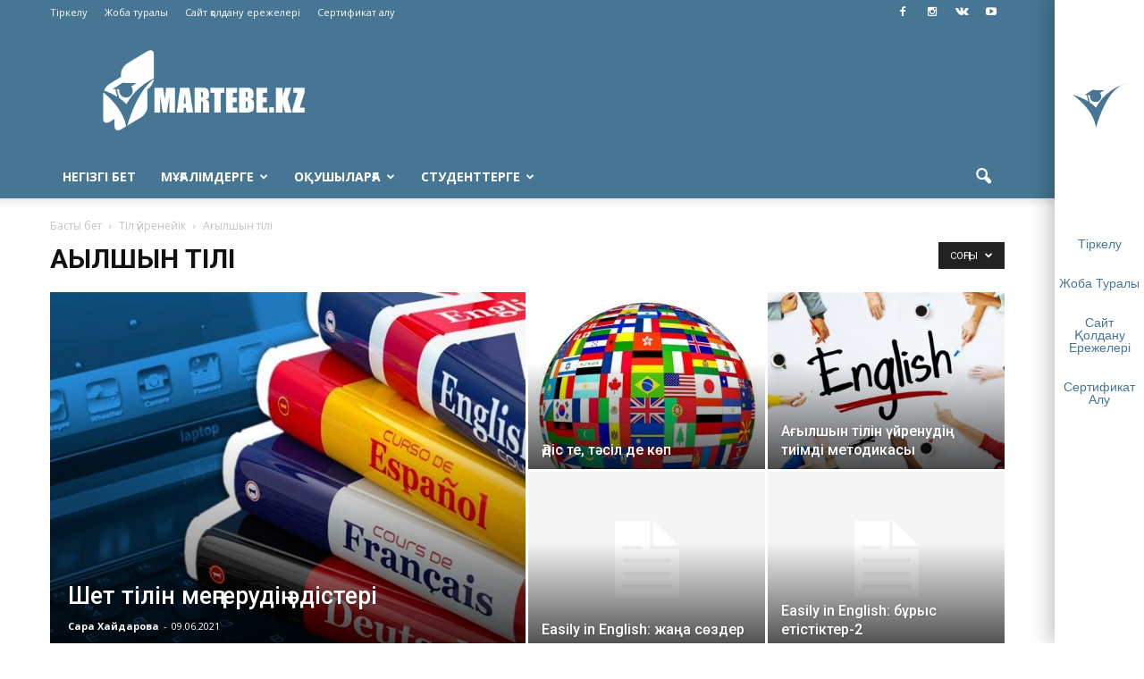

--- FILE ---
content_type: text/html; charset=UTF-8
request_url: https://martebe.kz/category/til-uyreneyik/agyilshyin-tili/
body_size: 23196
content:
<!doctype html >
<!--[if IE 8]>    <html class="ie8" lang="en"> <![endif]-->
<!--[if IE 9]>    <html class="ie9" lang="en"> <![endif]-->
<!--[if gt IE 8]><!--> <html lang="ru-RU"> <!--<![endif]-->
<head>
<script>
  var OneSignal = window.OneSignal || [];
  OneSignal.push(function() {
    OneSignal.init({
      appId: "98e4ab1a-a88c-4d52-96b1-01f6ffef3ea6",
    });
  });
</script>
<script async src="//pagead2.googlesyndication.com/pagead/js/adsbygoogle.js"></script>
<script>
  (adsbygoogle = window.adsbygoogle || []).push({
    google_ad_client: "ca-pub-3367810009165683",
    enable_page_level_ads: true
  });
</script>


    
    <meta charset="UTF-8" />
    <meta name="viewport" content="width=device-width, initial-scale=1.0">
    <link rel="pingback" href="https://martebe.kz/xmlrpc.php" />
    <meta name='robots' content='index, follow, max-video-preview:-1, max-snippet:-1, max-image-preview:large' />
<link rel="icon" type="image/png" href="https://martebe.kz/wp-content/uploads/2016/12/martewhite.png">
	<!-- This site is optimized with the Yoast SEO plugin v17.8 - https://yoast.com/wordpress/plugins/seo/ -->
	<title>Архивы Ағылшын тілі</title>
	<link rel="canonical" href="https://martebe.kz/category/til-uyreneyik/agyilshyin-tili/" />
	<meta property="og:locale" content="ru_RU" />
	<meta property="og:type" content="article" />
	<meta property="og:title" content="Архивы Ағылшын тілі" />
	<meta property="og:url" content="https://martebe.kz/category/til-uyreneyik/agyilshyin-tili/" />
	<meta property="og:site_name" content="Martebe.kz білім сайты" />
	<meta name="twitter:card" content="summary" />
	<script type="application/ld+json" class="yoast-schema-graph">{"@context":"https://schema.org","@graph":[{"@type":"Organization","@id":"https://martebe.kz/#organization","name":"SKILLS ACADEMY","url":"https://martebe.kz/","sameAs":[],"logo":{"@type":"ImageObject","@id":"https://martebe.kz/#logo","inLanguage":"ru-RU","url":"https://martebe.kz/wp-content/uploads/2016/11/\u043c\u0430\u0440\u0442\u0435\u0431\u0435.png","contentUrl":"https://martebe.kz/wp-content/uploads/2016/11/\u043c\u0430\u0440\u0442\u0435\u0431\u0435.png","width":708,"height":305,"caption":"SKILLS ACADEMY"},"image":{"@id":"https://martebe.kz/#logo"}},{"@type":"WebSite","@id":"https://martebe.kz/#website","url":"https://martebe.kz/","name":"Martebe.kz \u0431\u0456\u043b\u0456\u043c \u0441\u0430\u0439\u0442\u044b","description":"\u0430\u049b\u043f\u0430\u0440\u0430\u0442\u0442\u044b\u049b \u0431\u0456\u043b\u0456\u043c \u043f\u043e\u0440\u0442\u0430\u043b\u044b","publisher":{"@id":"https://martebe.kz/#organization"},"potentialAction":[{"@type":"SearchAction","target":{"@type":"EntryPoint","urlTemplate":"https://martebe.kz/?s={search_term_string}"},"query-input":"required name=search_term_string"}],"inLanguage":"ru-RU"},{"@type":"CollectionPage","@id":"https://martebe.kz/category/til-uyreneyik/agyilshyin-tili/#webpage","url":"https://martebe.kz/category/til-uyreneyik/agyilshyin-tili/","name":"\u0410\u0440\u0445\u0438\u0432\u044b \u0410\u0493\u044b\u043b\u0448\u044b\u043d \u0442\u0456\u043b\u0456","isPartOf":{"@id":"https://martebe.kz/#website"},"breadcrumb":{"@id":"https://martebe.kz/category/til-uyreneyik/agyilshyin-tili/#breadcrumb"},"inLanguage":"ru-RU","potentialAction":[{"@type":"ReadAction","target":["https://martebe.kz/category/til-uyreneyik/agyilshyin-tili/"]}]},{"@type":"BreadcrumbList","@id":"https://martebe.kz/category/til-uyreneyik/agyilshyin-tili/#breadcrumb","itemListElement":[{"@type":"ListItem","position":1,"name":"\u0411\u0430\u0441\u0442\u044b \u0431\u0435\u0442","item":"https://martebe.kz/"},{"@type":"ListItem","position":2,"name":"\u0422\u0456\u043b \u04af\u0439\u0440\u0435\u043d\u0435\u0439\u0456\u043a","item":"https://martebe.kz/category/til-uyreneyik/"},{"@type":"ListItem","position":3,"name":"\u0410\u0493\u044b\u043b\u0448\u044b\u043d \u0442\u0456\u043b\u0456"}]}]}</script>
	<!-- / Yoast SEO plugin. -->


<link rel='dns-prefetch' href='//fonts.googleapis.com' />
<link rel='dns-prefetch' href='//s.w.org' />
<link rel="alternate" type="application/rss+xml" title="Martebe.kz білім сайты &raquo; Лента" href="https://martebe.kz/feed/" />
<link rel="alternate" type="application/rss+xml" title="Martebe.kz білім сайты &raquo; Лента комментариев" href="https://martebe.kz/comments/feed/" />
<link rel="alternate" type="application/rss+xml" title="Martebe.kz білім сайты &raquo; Лента рубрики Ағылшын тілі" href="https://martebe.kz/category/til-uyreneyik/agyilshyin-tili/feed/" />
		<script type="text/javascript">
			window._wpemojiSettings = {"baseUrl":"https:\/\/s.w.org\/images\/core\/emoji\/13.1.0\/72x72\/","ext":".png","svgUrl":"https:\/\/s.w.org\/images\/core\/emoji\/13.1.0\/svg\/","svgExt":".svg","source":{"concatemoji":"https:\/\/martebe.kz\/wp-includes\/js\/wp-emoji-release.min.js?ver=5.8.12"}};
			!function(e,a,t){var n,r,o,i=a.createElement("canvas"),p=i.getContext&&i.getContext("2d");function s(e,t){var a=String.fromCharCode;p.clearRect(0,0,i.width,i.height),p.fillText(a.apply(this,e),0,0);e=i.toDataURL();return p.clearRect(0,0,i.width,i.height),p.fillText(a.apply(this,t),0,0),e===i.toDataURL()}function c(e){var t=a.createElement("script");t.src=e,t.defer=t.type="text/javascript",a.getElementsByTagName("head")[0].appendChild(t)}for(o=Array("flag","emoji"),t.supports={everything:!0,everythingExceptFlag:!0},r=0;r<o.length;r++)t.supports[o[r]]=function(e){if(!p||!p.fillText)return!1;switch(p.textBaseline="top",p.font="600 32px Arial",e){case"flag":return s([127987,65039,8205,9895,65039],[127987,65039,8203,9895,65039])?!1:!s([55356,56826,55356,56819],[55356,56826,8203,55356,56819])&&!s([55356,57332,56128,56423,56128,56418,56128,56421,56128,56430,56128,56423,56128,56447],[55356,57332,8203,56128,56423,8203,56128,56418,8203,56128,56421,8203,56128,56430,8203,56128,56423,8203,56128,56447]);case"emoji":return!s([10084,65039,8205,55357,56613],[10084,65039,8203,55357,56613])}return!1}(o[r]),t.supports.everything=t.supports.everything&&t.supports[o[r]],"flag"!==o[r]&&(t.supports.everythingExceptFlag=t.supports.everythingExceptFlag&&t.supports[o[r]]);t.supports.everythingExceptFlag=t.supports.everythingExceptFlag&&!t.supports.flag,t.DOMReady=!1,t.readyCallback=function(){t.DOMReady=!0},t.supports.everything||(n=function(){t.readyCallback()},a.addEventListener?(a.addEventListener("DOMContentLoaded",n,!1),e.addEventListener("load",n,!1)):(e.attachEvent("onload",n),a.attachEvent("onreadystatechange",function(){"complete"===a.readyState&&t.readyCallback()})),(n=t.source||{}).concatemoji?c(n.concatemoji):n.wpemoji&&n.twemoji&&(c(n.twemoji),c(n.wpemoji)))}(window,document,window._wpemojiSettings);
		</script>
		<style type="text/css">
img.wp-smiley,
img.emoji {
	display: inline !important;
	border: none !important;
	box-shadow: none !important;
	height: 1em !important;
	width: 1em !important;
	margin: 0 .07em !important;
	vertical-align: -0.1em !important;
	background: none !important;
	padding: 0 !important;
}
</style>
	<link rel='stylesheet' id='la-icon-maneger-style-css'  href='https://martebe.kz/wp-content/uploads/la_icon_sets/style.min.css?ver=5.8.12' type='text/css' media='all' />
<link rel='stylesheet' id='wp-block-library-css'  href='https://martebe.kz/wp-includes/css/dist/block-library/style.min.css?ver=5.8.12' type='text/css' media='all' />
<link rel='stylesheet' id='sf_styles-css'  href='https://martebe.kz/wp-content/plugins/superfly-menu/css/public.min.css?ver=5.8.12' type='text/css' media='all' />
<link rel='stylesheet' id='google_font_open_sans-css'  href='https://fonts.googleapis.com/css?family=Open+Sans%3A300italic%2C400italic%2C600italic%2C400%2C600%2C700&#038;ver=5.8.12' type='text/css' media='all' />
<link rel='stylesheet' id='google_font_roboto-css'  href='https://fonts.googleapis.com/css?family=Roboto%3A500%2C400italic%2C700%2C900%2C500italic%2C400%2C300&#038;ver=5.8.12' type='text/css' media='all' />
<link rel='stylesheet' id='popup-maker-site-css'  href='//martebe.kz/wp-content/uploads/pum/pum-site-styles.css?generated=1642101418&#038;ver=1.16.2' type='text/css' media='all' />
<link rel='stylesheet' id='js_composer_front-css'  href='https://martebe.kz/wp-content/plugins/js_composer/assets/css/js_composer.min.css?ver=4.12.1' type='text/css' media='all' />
<link rel='stylesheet' id='td-theme-css'  href='https://martebe.kz/wp-content/themes/newmartebe/style.css?ver=7.5' type='text/css' media='all' />
<script type='text/javascript' src='https://martebe.kz/wp-content/plugins/superfly-menu/includes/vendor/looks_awesome/icon_manager/js/md5.js?ver=1.0,0' id='la-icon-manager-md5-js'></script>
<script type='text/javascript' src='https://martebe.kz/wp-content/plugins/superfly-menu/includes/vendor/looks_awesome/icon_manager/js/util.js?ver=1.0,0' id='la-icon-manager-util-js'></script>
<script type='text/javascript' src='https://martebe.kz/wp-includes/js/jquery/jquery.min.js?ver=3.6.0' id='jquery-core-js'></script>
<script type='text/javascript' src='https://martebe.kz/wp-includes/js/jquery/jquery-migrate.min.js?ver=3.3.2' id='jquery-migrate-js'></script>
<script type='text/javascript' id='sf_main-js-extra'>
/* <![CDATA[ */
var SF_Opts = {"social":[],"search":"hidden","blur":"","fade":"no","test_mode":"","hide_def":"","mob_nav":"","sidebar_style":"toolbar","sidebar_behaviour":"always","alt_menu":"","sidebar_pos":"right","width_panel_1":"100","width_panel_2":"250","width_panel_3":"250","width_panel_4":"200","base_color":"467693","opening_type":"hover","sub_type":"","sub_opening_type":"hover","label":"metro","label_top":"0px","label_size":"53px","label_vis":"hidden","item_padding":"15","bg":"","path":"https:\/\/martebe.kz\/wp-content\/plugins\/superfly-menu\/img\/","menu":"{\"4029\":{\"term_id\":4029,\"name\":\"supermenu\",\"loc\":{\"pages\":{\"92\":1,\"150\":1,\"275\":1,\"311\":1,\"1508\":1,\"1510\":1,\"3143\":1,\"3257\":1,\"4446\":1,\"5596\":1,\"5631\":1,\"5636\":1,\"5644\":1,\"5647\":1},\"cposts\":{\"forum\":1,\"topic\":1,\"reply\":1},\"cats\":{\"1\":1,\"43\":1,\"44\":1,\"45\":1,\"46\":1,\"47\":1,\"48\":1,\"49\":1,\"50\":1,\"55\":1,\"58\":1,\"70\":1,\"71\":1,\"72\":1,\"74\":1,\"75\":1,\"76\":1,\"77\":1,\"91\":1,\"93\":1,\"94\":1,\"95\":1,\"96\":1,\"97\":1,\"98\":1,\"99\":1,\"100\":1,\"101\":1,\"102\":1,\"103\":1,\"104\":1,\"105\":1,\"106\":1,\"107\":1,\"108\":1,\"109\":1,\"110\":1,\"111\":1,\"113\":1,\"114\":1,\"115\":1,\"116\":1,\"117\":1,\"118\":1,\"120\":1,\"121\":1,\"122\":1,\"123\":1,\"124\":1,\"125\":1,\"126\":1,\"127\":1,\"128\":1,\"129\":1,\"130\":1,\"131\":1,\"132\":1,\"133\":1,\"134\":1,\"135\":1,\"136\":1,\"137\":1,\"138\":1,\"139\":1,\"140\":1,\"141\":1,\"142\":1,\"143\":1,\"144\":1,\"145\":1,\"202\":1,\"207\":1,\"393\":1,\"451\":1,\"690\":1,\"691\":1,\"694\":1,\"695\":1,\"815\":1,\"820\":1,\"827\":1,\"854\":1,\"1361\":1,\"1362\":1,\"1363\":1,\"1365\":1,\"1505\":1,\"1610\":1,\"1659\":1,\"1687\":1,\"1692\":1,\"1693\":1,\"1696\":1,\"1697\":1,\"1698\":1,\"1699\":1,\"1727\":1,\"1845\":1,\"1894\":1,\"1900\":1,\"2176\":1,\"2298\":1,\"2609\":1,\"2610\":1,\"2618\":1,\"2885\":1,\"2901\":1,\"3109\":1,\"3110\":1,\"3789\":1,\"3790\":1,\"4024\":1,\"4025\":1,\"4026\":1,\"4028\":1,\"4030\":1,\"4071\":1,\"4072\":1,\"4713\":1,\"4825\":1,\"4826\":1,\"4827\":1},\"taxes\":{},\"langs\":{},\"wp_pages\":{\"front\":1,\"home\":1,\"archive\":1,\"single\":1,\"forbidden\":1,\"search\":1},\"ids\":[\"\"]},\"isDef\":true}}","togglers":"","subMenuSupport":"","subMenuSelector":"sub-menu, children","activeClassSelector":"current-menu-item","allowedTags":"DIV, NAV, UL, OL, LI, A, P, H1, H2, H3, H4, SPAN","menuData":[],"siteBase":"https:\/\/martebe.kz","plugin_ver":"4.1.10"};
/* ]]> */
</script>
<script type='text/javascript' src='https://martebe.kz/wp-content/plugins/superfly-menu/js/public.min.js?ver=4.1.10' id='sf_main-js'></script>
<link rel="https://api.w.org/" href="https://martebe.kz/wp-json/" /><link rel="alternate" type="application/json" href="https://martebe.kz/wp-json/wp/v2/categories/48" /><link rel="EditURI" type="application/rsd+xml" title="RSD" href="https://martebe.kz/xmlrpc.php?rsd" />
<link rel="wlwmanifest" type="application/wlwmanifest+xml" href="https://martebe.kz/wp-includes/wlwmanifest.xml" /> 
<meta name="generator" content="WordPress 5.8.12" />
<script>
    var SFM_is_mobile = (function () {
        var n = navigator.userAgent;
        var reg = new RegExp('Android\s([0-9\.]*)')
        var match = n.toLowerCase().match(reg);
        var android =  match ? parseFloat(match[1]) : false;
        if (android && android < 3.6) return

        return n.match(/Android|BlackBerry|IEMobile|iPhone|iPad|iPod|Opera Mini/i)
    })();

	var SFM_skew_disabled = (function($){
		var window_width = $(window).width();
		var sfm_width = 100;
		if(sfm_width * 2 >= window_width){
			return true;
		}
		return false;
	})(jQuery);

    (function(){
        var mob_bar = '';
        var pos = 'right';
        var iconbar = '1';
        var classes = SFM_is_mobile ? (mob_bar ? 'sfm-mobile sfm-mob-nav' : 'sfm-mobile'): 'sfm-no-mobile';
        classes += ' sfm-pos-' + pos;
        classes += iconbar ? ' sfm-bar' : '';
		classes += SFM_skew_disabled ? ' sfm-skew-disabled' : '';
        document.getElementsByTagName('html')[0].className = document.getElementsByTagName('html')[0].className + ' ' + classes;
    })()
</script>
<style id="superfly-dynamic-styles">

	#sfm-sidebar.sfm-vertical-nav .sfm-has-child-menu .sfm-sm-indicator i:after {
		content: '\e610';
		-webkit-transition: all 0.3s cubic-bezier(0.215, 0.061, 0.355, 1);
		-moz-transition: all 0.3s cubic-bezier(0.215, 0.061, 0.355, 1);
		-o-transition: all 0.3s cubic-bezier(0.215, 0.061, 0.355, 1);
		transition: all 0.3s cubic-bezier(0.215, 0.061, 0.355, 1);
		-webkit-backface-visibility: hidden;
		display: inline-block;
	}

    .sfm-navicon, .sfm-navicon:after, .sfm-navicon:before, .sfm-sidebar-close:before, .sfm-sidebar-close:after {
       height: 1px !important;
    }
    .sfm-label-square .sfm-navicon-button, .sfm-label-rsquare .sfm-navicon-button, .sfm-label-circle .sfm-navicon-button {
        border-width: 1px !important;
    }

    .sfm-vertical-nav .sfm-submenu-visible > a .sfm-sm-indicator i:after {
		-webkit-transform: rotate(180deg);
		-moz-transform: rotate(180deg);
		-ms-transform: rotate(180deg);
		-o-transform: rotate(180deg);
		transform: rotate(180deg);
	}

	#sfm-mob-navbar .sfm-navicon-button:after {
		/*width: 30px;*/
	}

	.sfm-pos-right .sfm-vertical-nav .sfm-has-child-menu > a:before {
		display: none;
	}

	#sfm-sidebar.sfm-vertical-nav .sfm-menu .sfm-sm-indicator {
		background: rgba(255,255,255,0.085);
	}

	.sfm-pos-right #sfm-sidebar.sfm-vertical-nav .sfm-menu li a {
		/*padding-left: 10px !important;*/
	}

	.sfm-pos-right #sfm-sidebar.sfm-vertical-nav .sfm-sm-indicator {
		left: auto;
		right: 0;
	}



.sfm-mobile #sfm-sidebar.sfm-compact-header .sfm-logo img {
	max-height: 75px;
}

#sfm-sidebar.sfm-compact .sfm-nav {
	min-height: 50vh;
	height: auto;
	max-height: none;
	margin-top: 0px;
}

#sfm-sidebar.sfm-compact-footer .sfm-social {
	margin-top: 30px;
	margin-bottom: 10px;
	position: relative;
}

#sfm-sidebar.sfm-compact .sfm-sidebar-bg {
	min-height: 150%;
}

#sfm-sidebar.sfm-compact  input[type=search] {
	font-size: 16px;
}
/*}*/

#sfm-sidebar .sfm-sidebar-bg, #sfm-sidebar .sfm-social {
	background-color: 467693 !important;
}


#sfm-sidebar, .sfm-sidebar-bg, #sfm-sidebar .sfm-nav, #sfm-sidebar .sfm-logo, #sfm-sidebar .sfm-social, .sfm-style-toolbar .sfm-copy {
	width: 100px;
}
#sfm-sidebar:not(.sfm-iconbar) .sfm-menu li > a span{
	max-width: calc(100px - 80px);}
#sfm-sidebar .sfm-social {
	background-color: transparent !important;
}

    


#sfm-sidebar .sfm-menu li a,
#sfm-sidebar .sfm-chapter,
#sfm-sidebar .widget-area,
.sfm-search-form input {
	padding-left: 28px !important;
}

#sfm-sidebar.sfm-compact  .sfm-social li {
	text-align: left;
}

#sfm-sidebar.sfm-compact  .sfm-social:before {
	right: auto;
	left: auto;
left: 10%;
}


#sfm-sidebar:after {
	display: none !important;
}

#sfm-sidebar .search-form {
	display: none !important;
}



.sfm-no-mobile #sfm-sidebar {
	-webkit-transform: translate(0,0);
	-moz-transform: translate(0,0);
	-ms-transform: translate(0,0);
	-o-transform: translate(0,0);
	transform: translate(0,0);
	-webkit-transform: translate3d(0,0,0);
	-moz-transform: translate3d(0,0,0);
	-ms-transform: translate3d(0,0,0);
	-o-transform: translate3d(0,0,0);
	transform: translate3d(0,0,0);
}


.sfm-no-mobile.sfm-pos-left body, .sfm-no-mobile.sfm-pos-left #wpadminbar {
	padding-left: 100px !important;
	box-sizing: border-box !important;
}


.sfm-no-mobile #sfm-sidebar{
	display:block !important
}


.sfm-no-mobile.sfm-pos-right body, .sfm-no-mobile.sfm-pos-right #wpadminbar {
	padding-right: 100px !important;
	box-sizing: border-box !important;
}

#sfm-sidebar .sfm-rollback {
	/*display: none !important;*/
}

body.sfm-body-pushed > *body.sfm-body-pushed > * {
    -webkit-transform: translate(50px,0);
    -moz-transform: translate(50px,0);
    -ms-transform: translate(50px,0);
    -o-transform: translate(50px,0);
    transform: translate(50px,0);
    -webkit-transform: translate3d(50px,0,0);
    -moz-transform: translate3d(50px,0,0);
    -ms-transform: translate3d(50px,0,0);
    -o-transform: translate3d(50px,0,0);
    transform: translate3d(50px,0,0);
}

    .sfm-pos-right .sfm-body-pushed > * {
        -webkit-transform: translate(-50px,0);
        -moz-transform: translate(-50px,0);
        -ms-transform: translate(-50px,0);
        -o-transform: translate(-50px,0);
        transform: translate(-50px,0);
        -webkit-transform: translate3d(-50px,0,0);
        -moz-transform: translate3d(-50px,0,0);
        -ms-transform: translate3d(-50px,0,0);
        -o-transform: translate3d(-50px,0,0);
        transform: translate3d(-50px,0,0);
    }


#sfm-sidebar,
.sfm-pos-right .sfm-sidebar-slide.sfm-body-pushed #sfm-mob-navbar {
	-webkit-transform: translate(-100px,0);
	-moz-transform: translate(-100px,0);
	-ms-transform: translate(-100px,0);
	-o-transform: translate(-100px,0);
	transform: translate(-100px,0);
	-webkit-transform: translate3d(-100px,0,0);
	-moz-transform: translate3d(-100px,0,0);
	-ms-transform: translate3d(-100px,0,0);
	-o-transform: translate3d(-100px,0,0);
	transform: translate3d(-100px,0,0);
}

.sfm-pos-right #sfm-sidebar, .sfm-sidebar-slide.sfm-body-pushed #sfm-mob-navbar {
	-webkit-transform: translate(100px,0);
	-moz-transform: translate(100px,0);
	-ms-transform: translate(100px,0);
	-o-transform: translate(100px,0);
	transform: translate(100px,0);
	-webkit-transform: translate3d(100px,0,0);
	-moz-transform: translate3d(100px,0,0);
	-ms-transform: translate3d(100px,0,0);
	-o-transform: translate3d(100px,0,0);
	transform: translate3d(100px,0,0);
}

.sfm-pos-left #sfm-sidebar .sfm-view-level-1 {
	left: 100px;
	width: 250px;
	-webkit-transform: translate(-250px,0);
	-moz-transform: translate(-250px,0);
	-ms-transform: translate(-250px,0);
	-o-transform: translate(-250px,0);
	transform: translate(-250px,0);
	-webkit-transform: translate3d(-250px,0,0);
	-moz-transform: translate3d(-250px,0,0);
	-ms-transform: translate3d(-250px,0,0);
	-o-transform: translate3d(-250px,0,0);
	transform: translate3d(-250px,0,0);
}

.sfm-pos-right #sfm-sidebar .sfm-view-level-1 {
	left: auto;
	right: 100px;
	width: 250px;
	-webkit-transform: translate(250px,0);
	-moz-transform: translate(250px,0);
	-ms-transform: translate(250px,0);
	-o-transform: translate(250px,0);
	transform: translate(250px,0);
	-webkit-transform: translate3d(250px,0,0);
	-moz-transform: translate3d(250px,0,0);
	-ms-transform: translate3d(250px,0,0);
	-o-transform: translate3d(250px,0,0);
	transform: translate3d(250px,0,0);
}

.sfm-pos-left #sfm-sidebar .sfm-view-level-2 {
	left: 350px;
	width: 250px;
	-webkit-transform: translate(-600px,0);
	-moz-transform: translate(-600px,0);
	-ms-transform: translate(-600px,0);
	-o-transform: translate(-600px,0);
	transform: translate(-600px,0);
	-webkit-transform: translate3d(-600px,0,0);
	-moz-transform: translate3d(-600px,0,0);
	-ms-transform: translate3d(-600px,0,0);
	-o-transform: translate3d(-600px,0,0);
	transform: translate3d(-600px,0,0);
}

.sfm-pos-right #sfm-sidebar .sfm-view-level-2
{
	left: auto;
	right: 350px;
	width: 250px;
	-webkit-transform: translate(600px,0);
	-moz-transform: translate(600px,0);
	-ms-transform: translate(600px,0);
	-o-transform: translate(600px,0);
	transform: translate(600px,0);
	-webkit-transform: translate3d(600px,0,0);
	-moz-transform: translate3d(600px,0,0);
	-ms-transform: translate3d(600px,0,0);
	-o-transform: translate3d(600px,0,0);
	transform: translate3d(600px,0,0);
}

.sfm-pos-left #sfm-sidebar .sfm-view-level-3 {
	left: 600px;
	width: 200px;
	-webkit-transform: translate(-600px,0);
	-moz-transform: translate(-600px,0);
	-ms-transform: translate(-600px,0);
	-o-transform: translate(-600px,0);
	transform: translate(-600px,0);
	-webkit-transform: translate3d(-600px,0,0);
	-moz-transform: translate3d(-600px,0,0);
	-ms-transform: translate3d(-600px,0,0);
	-o-transform: translate3d(-600px,0,0);
	transform: translate3d(-600px,0,0);
}

.sfm-pos-right #sfm-sidebar .sfm-view-level-3 {
	left: auto;
	right: 600px;
	width: 200px;
	-webkit-transform: translate(600px,0);
	-moz-transform: translate(600px,0);
	-ms-transform: translate(600px,0);
	-o-transform: translate(600px,0);
	transform: translate(600px,0);
	-webkit-transform: translate3d(600px,0,0);
	-moz-transform: translate3d(600px,0,0);
	-ms-transform: translate3d(600px,0,0);
	-o-transform: translate3d(600px,0,0);
	transform: translate3d(600px,0,0);
}

.sfm-view-pushed-1 #sfm-sidebar .sfm-view-level-2 {
	-webkit-transform: translate(-250px,0);
	-moz-transform: translate(-250px,0);
	-ms-transform: translate(-250px,0);
	-o-transform: translate(-250px,0);
	transform: translate(-250px,0);
	-webkit-transform: translate3d(-250px,0,0);
	-moz-transform: translate3d(-250px,0,0);
	-ms-transform: translate3d(-250px,0,0);
	-o-transform: translate3d(-250px,0,0);
	transform: translate3d(-250px,0,0);
}

.sfm-pos-right .sfm-view-pushed-1 #sfm-sidebar .sfm-view-level-2 {
	-webkit-transform: translate(250px,0);
	-moz-transform: translate(250px,0);
	-ms-transform: translate(250px,0);
	-o-transform: translate(250px,0);
	transform: translate(250px,0);
	-webkit-transform: translate3d(250px,0,0);
	-moz-transform: translate3d(250px,0,0);
	-ms-transform: translate3d(250px,0,0);
	-o-transform: translate3d(250px,0,0);
	transform: translate3d(250px,0,0);
}

.sfm-view-pushed-2 #sfm-sidebar .sfm-view-level-3 {
	-webkit-transform: translate(-200px,0);
	-moz-transform: translate(-200px,0);
	-ms-transform: translate(-200px,0);
	-o-transform: translate(-200px,0);
	transform: translate(-200px,0);
	-webkit-transform: translate3d(-200px,0,0);
	-moz-transform: translate3d(-200px,0,0);
	-ms-transform: translate3d(-200px,0,0);
	-o-transform: translate3d(-200px,0,0);
	transform: translate3d(-200px,0,0);
}

.sfm-pos-right .sfm-view-pushed-2 #sfm-sidebar .sfm-view-level-3 {
	-webkit-transform: translate(200px,0);
	-moz-transform: translate(200px,0);
	-ms-transform: translate(200px,0);
	-o-transform: translate(200px,0);
	transform: translate(200px,0);
	-webkit-transform: translate3d(200px,0,0);
	-moz-transform: translate3d(200px,0,0);
	-ms-transform: translate3d(200px,0,0);
	-o-transform: translate3d(200px,0,0);
	transform: translate3d(200px,0,0);
}

#sfm-sidebar .sfm-view-level-1, #sfm-sidebar ul.sfm-menu-level-1 {
	background: 467693;
}


#sfm-sidebar .sfm-menu a img{
	max-width: 40px;
	max-height: 40px;
}
#sfm-sidebar .sfm-menu .la_icon{
	font-size: 40px;
	min-width: 40px;
	min-height: 40px;
}


#sfm-sidebar .sfm-view-level-2, #sfm-sidebar ul.sfm-menu-level-2 {
	background: 467693;
}

#sfm-sidebar .sfm-view-level-3, #sfm-sidebar ul.sfm-menu-level-3 {
	background: 467693;
}

#sfm-sidebar .sfm-menu-level-0 li, #sfm-sidebar .sfm-menu-level-0 li a, .sfm-title h3 {
	color: 467693;
}

#sfm-sidebar .sfm-menu li a, #sfm-sidebar .sfm-chapter, #sfm-sidebar .sfm-search-form {
	padding: 15px 0;
	text-transform: capitalize;
}

#sfm-sidebar .sfm-search-form span {
	top: 19px;
}

#sfm-sidebar {
	font-family: inherit;
}

#sfm-sidebar .sfm-sm-indicator {
	line-height: 20px;
}

#sfm-sidebar .sfm-search-form input {
	font-size: 20px;
}

#sfm-sidebar .sfm-menu li a, #sfm-sidebar .sfm-menu .sfm-chapter {
	font-family: inherit;
	font-weight: normal;
	font-size: 20px;
	text-align: left;
	-moz-font-smoothing: antialiased;
	-webkit-font-smoothing: antialiased;
	font-smoothing: antialiased;
	text-rendering: optimizeLegibility;
}
#sfm-sidebar .sfm-widget,
#sfm-sidebar .widget-area{
	text-align: left;
}
#sfm-sidebar .sfm-menu .sfm-chapter {
	font-size: 15px;
	margin-top: 15px;
}
#sfm-sidebar .sfm-menu .sfm-chapter div{
	font-family: inherit;
	font-size: 15px;
}
.sfm-rollback a {
	font-family: inherit;
}
#sfm-sidebar .sfm-menu .la_icon{
	color: #777;
}

#sfm-sidebar .sfm-menu-level-0 li .sfm-sm-indicator i,#sfm-sidebar .sfm-menu-level-0 .sfm-sl, .sfm-title h2, .sfm-social:after {
	color: ffffff;
}#sfm-sidebar .sfm-menu-level-1 li .sfm-sm-indicator i,#sfm-sidebar .sfm-menu-level-1 .sfm-sl {
	 color: #aaaaaa;
 }#sfm-sidebar .sfm-menu-level-2 li .sfm-sm-indicator i,#sfm-sidebar .sfm-menu-level-2 .sfm-sl {
	  color: #aaaaaa;
  }#sfm-sidebar .sfm-menu-level-3 li .sfm-sm-indicator i,#sfm-sidebar .sfm-menu-level-3 .sfm-sl {
	   color: #aaaaaa;
   }
    .sfm-menu-level-0 .sfm-chapter {
        color: #00FFB8 !important;
    }    .sfm-menu-level-1 .sfm-chapter {
        color: #FFFFFF !important;
    }    .sfm-menu-level-2 .sfm-chapter {
        color: #FFFFFF !important;
    }    .sfm-menu-level-3 .sfm-chapter {
        color: #FFFFFF !important;
    }
#sfm-sidebar .sfm-view-level-1 li a,
#sfm-sidebar .sfm-menu-level-1 li a{
	color: #ffffff;
	border-color: #ffffff;
}

#sfm-sidebar:after {
	background-color: 467693;
}

#sfm-sidebar .sfm-view-level-2 li a,
#sfm-sidebar .sfm-menu-level-2 li a{
	color: #ffffff;
	border-color: #ffffff;
}

#sfm-sidebar .sfm-view-level-3 li a,
#sfm-sidebar .sfm-menu-level-3 li a {
	color: #ffffff;
	border-color: #ffffff;
}

.sfm-navicon-button {
	top: 0px;
}

.sfm-mobile .sfm-navicon-button {
	top: 0px;
}

	
.sfm-navicon-button {
	right: 0px !important;
}
.sfm-mobile .sfm-navicon-button {
	right: inherit;
}
.sfm-no-mobile.sfm-pos-left.sfm-bar body, .sfm-no-mobile.sfm-pos-left.sfm-bar #wpadminbar {
padding-left: 100px !important;
}
.sfm-no-mobile.sfm-pos-right.sfm-bar body, .sfm-no-mobile.sfm-pos-right.sfm-bar #wpadminbar {
padding-right: 100px !important;
}
.sfm-navicon:after,
.sfm-label-text .sfm-navicon:after,
.sfm-label-none .sfm-navicon:after {
	top: -8px;
}
.sfm-navicon:before,
.sfm-label-text .sfm-navicon:before,
.sfm-label-none .sfm-navicon:before {
	top: 8px;
}

.sfm-body-pushed #sfm-overlay, body[class*="sfm-view-pushed"] #sfm-overlay {
	opacity: 0.6;
}
.sfm-body-pushed #sfm-overlay, body[class*="sfm-view-pushed"] #sfm-overlay {
	cursor: url("https://martebe.kz/wp-content/plugins/superfly-menu/img/close3.png") 16 16,pointer;
}



.sfm-style-skew #sfm-sidebar .sfm-social{
	height: auto;
	/*min-height: 75px;*/
}
.sfm-style-skew #sfm-sidebar .sfm-menu-level-0 li:hover,
.sfm-style-skew #sfm-sidebar .sfm-menu-level-0 li a:hover{
	color: #00FFB8;
}
.sfm-theme-top .sfm-sidebar-bg,
.sfm-theme-bottom .sfm-sidebar-bg{
	width: 200px;
}
/* Pos left */
.sfm-theme-top .sfm-sidebar-bg{
	-webkit-transform: translate3d(-100px,0,0) skewX(-20.65deg);
	-moz-transform: translate3d(-100px,0,0) skewX(-20.65deg);
	-ms-transform: translate3d(-100px,0,0) skewX(-20.65deg);
	-o-transform: translate3d(-100px,0,0) skewX(-20.65deg);
	transform: translate3d(-100px,0,0) skewX(-20.65deg);
}
.sfm-theme-bottom .sfm-sidebar-bg{
	-webkit-transform: translate3d(-200px,0,0) skewX(20.65deg);
	-moz-transform: translate3d(-200px,0,0) skewX(20.65deg);
	-ms-transform: translate3d(-200px,0,0) skewX(20.65deg);
	-o-transform: translate3d(-200px,0,0) skewX(20.65deg);
	transform: translate3d(-100px,0,0) skewX(20.65deg);
}
/* Pos right */
.sfm-pos-right .sfm-theme-top .sfm-sidebar-bg{
	-webkit-transform: translate3d(-0px,0,0) skewX(20.65deg);
	-moz-transform: translate3d(-0px,0,0) skewX(20.65deg);
	-ms-transform: translate3d(-0px,0,0) skewX(20.65deg);
	-o-transform: translate3d(-0px,0,0) skewX(20.65deg);
	transform: translate3d(-0px,0,0) skewX(20.65deg);
}
.sfm-pos-right .sfm-theme-bottom .sfm-sidebar-bg{
	-webkit-transform: translate3d(-0px,0,0) skewX(-20.65deg);
	-moz-transform: translate3d(-0px,0,0) skewX(-20.65deg);
	-ms-transform: translate3d(-0px,0,0) skewX(-20.65deg);
	-o-transform: translate3d(-0px,0,0) skewX(-20.65deg);
	transform: translate3d(-0px,0,0) skewX(-20.65deg);
}
.sfm-sidebar-exposed.sfm-theme-top .sfm-sidebar-bg,
.sfm-sidebar-always .sfm-theme-top .sfm-sidebar-bg{
	-webkit-transform: translate3d(-54px,0,0) skewX(-20.65deg);
	-moz-transform: translate3d(-54px,0,0) skewX(-20.65deg);
	-ms-transform: translate3d(-54px,0,0) skewX(-20.65deg);
	-o-transform: translate3d(-54px,0,0) skewX(-20.65deg);
	transform: translate3d(-54px,0,0) skewX(-20.65deg);
}
.sfm-pos-right .sfm-sidebar-exposed.sfm-theme-top .sfm-sidebar-bg,
.sfm-pos-right .sfm-sidebar-always .sfm-theme-top .sfm-sidebar-bg{
	-webkit-transform: translate3d(-100px,0,0) skewX(20.65deg);
	-moz-transform: translate3d(-100px,0,0) skewX(20.65deg);
	-ms-transform: translate3d(-100px,0,0) skewX(20.65deg);
	-o-transform: translate3d(-100px,0,0) skewX(20.65deg);
	transform: translate3d(-50px,0,0) skewX(20.65deg);
}
.sfm-sidebar-exposed.sfm-theme-bottom .sfm-sidebar-bg,
.sfm-sidebar-always .sfm-theme-bottom .sfm-sidebar-bg{
	-webkit-transform: translate3d(0,0,0) skewX(20.65deg);
	-moz-transform: translate3d(0,0,0) skewX(20.65deg);
	-ms-transform: translate3d(0,0,0) skewX(20.65deg);
	-o-transform: translate3d(0,0,0) skewX(20.65deg);
	transform: translate3d(0,0,0) skewX(20.65deg);
}
.sfm-pos-right .sfm-sidebar-exposed.sfm-theme-bottom .sfm-sidebar-bg,
.sfm-pos-right .sfm-sidebar-always .sfm-theme-bottom .sfm-sidebar-bg{
	-webkit-transform: translate3d(-104px,0,0) skewX(-20.65deg);
	-moz-transform: translate3d(-104px,0,0) skewX(-20.65deg);
	-ms-transform: translate3d(-104px,0,0) skewX(-20.65deg);
	-o-transform: translate3d(-104px,0,0) skewX(-20.65deg);
	transform: translate3d(-104px,0,0) skewX(-20.65deg);
}

/* Always visible */
.sfm-sidebar-always.sfm-theme-top .sfm-sidebar-bg{
	-webkit-transform: skewX(-20.65deg);
	-moz-transform: skewX(-20.65deg);
	-ms-transform: skewX(-20.65deg);
	-o-transform: skewX(-20.65deg);
	transform: skewX(-20.65deg);
}
.sfm-pos-right .sfm-sidebar-always.sfm-theme-top .sfm-sidebar-bg{
	-webkit-transform: skewX(20.65deg);
	-moz-transform: skewX(20.65deg);
	-ms-transform: skewX(20.65deg);
	-o-transform: skewX(20.65deg);
	transform: skewX(20.65deg);
}
.sfm-sidebar-always.sfm-theme-bottom .sfm-sidebar-bg{
	-webkit-transform: skewX(-160.65deg);
	-moz-transform: skewX(-160.65deg);
	-ms-transform: skewX(-160.65deg);
	-o-transform: skewX(-160.65deg);
	transform: skewX(-160.65deg);
}
.sfm-pos-right .sfm-sidebar-always.sfm-theme-bottom .sfm-sidebar-bg{
	-webkit-transform: skewX(160.65deg);
	-moz-transform: skewX(160.65deg);
	-ms-transform: skewX(160.65deg);
	-o-transform: skewX(160.65deg);
	transform: skewX(160.65deg);
}

.sfm-navicon,
.sfm-navicon:after,
.sfm-navicon:before,
.sfm-label-metro .sfm-navicon-button,
#sfm-mob-navbar {
	background-color: #000000;
}

.sfm-label-metro .sfm-navicon,
#sfm-mob-navbar .sfm-navicon,
.sfm-label-metro .sfm-navicon:after,
#sfm-mob-navbar .sfm-navicon:after,
.sfm-label-metro .sfm-navicon:before,
#sfm-mob-navbar .sfm-navicon:before  {
	background-color: #ffffff;
}
.sfm-navicon-button .sf_label_icon{
	color: #ffffff;
}

.sfm-label-square .sfm-navicon-button,
.sfm-label-rsquare .sfm-navicon-button,
.sfm-label-circle .sfm-navicon-button {
	color: #000000;
}

.sfm-navicon-button .sf_label_icon{
	width: 53px;
	height: 53px;
	font-size: calc(53px * .6);
}
.sfm-navicon-button .sf_label_icon.la_icon_manager_custom{
	width: 53px;
	height: 53px;
}
.sfm-navicon-button.sf_label_default{
	width: 53px;
	height: 53px;
}

#sfm-sidebar [class*="sfm-icon-"] {
	color: #aaaaaa;
}

#sfm-sidebar .sfm-social li {
	border-color: #aaaaaa;
}

#sfm-sidebar .sfm-social a {
	color: #aaaaaa;
}

#sfm-sidebar .sfm-search-form {
	background-color: rgba(255, 255, 255, 0.05);
}

@font-face {
	font-family: 'sfm-icomoon';
	src:url('https://martebe.kz/wp-content/plugins/superfly-menu/img/fonts/icomoon.eot?wehgh4');
	src: url('https://martebe.kz/wp-content/plugins/superfly-menu/img/fonts/icomoon.svg?wehgh4#icomoon') format('svg'),
	url('https://martebe.kz/wp-content/plugins/superfly-menu/img/fonts/icomoon.eot?#iefixwehgh4') format('embedded-opentype'),
	url('https://martebe.kz/wp-content/plugins/superfly-menu/img/fonts/icomoon.woff?wehgh4') format('woff'),
	url('https://martebe.kz/wp-content/plugins/superfly-menu/img/fonts/icomoon.ttf?wehgh4') format('truetype');
	font-weight: normal;
	font-style: normal;
}

	#sfm-sidebar li:hover span[class*='fa-'] {
		opacity: 1 !important;
	}
</style>


<script>

    (function (){
        var insertListener = function(event){
            if (event.animationName == "bodyArrived") {
                afterContentArrived();
            }
        }
        var timer, _timer;
        var transition = '';

        if (document.addEventListener && false) {
            document.addEventListener("animationstart", insertListener, false); // standard + firefox
            document.addEventListener("MSAnimationStart", insertListener, false); // IE
            document.addEventListener("webkitAnimationStart", insertListener, false); // Chrome + Safari
        } else {
            timer = setInterval(function(){
                if (document.body) { //
                    clearInterval(timer);
                    afterContentArrived();
                }
            },14);
        }

        function afterContentArrived() {
            clearTimeout(_timer);

            if (window.jQuery) {
                jQuery('body').fadeIn();
                jQuery(document).trigger('sfm_doc_body_arrived');
                window.SFM_EVENT_DISPATCHED = true;
            } else {
                _timer = setTimeout(function(){
                    afterContentArrived();
                },14);
            }
        }
    })()
</script>
<script type='text/javascript'>var SFM_template ="<div class=\"\n        sfm-rollback\n        sfm-color1\n        sfm-theme-none        sfm-label-hidden        sfm-label-metro                        \"\n        style=\"\">\n    <div class='sfm-navicon-button x sf_label_default '><div class=\"sfm-navicon\"><\/div>    <\/div>\n<\/div>\n<div id=\"sfm-sidebar\" style=\"opacity:0\" class=\"sfm-theme-none sfm-hl-semi sfm-iconbar\">\n    <div class=\"sfm-scroll-wrapper\">\n        <div class=\"sfm-scroll\">\n            <div class=\"sfm-sidebar-close\"><\/div>\n            <div class=\"sfm-logo\">\n                                                                        <a href=\"https:\/\/martebe.kz\">\n                        <img src=\"https:\/\/martebe.kz\/wp-content\/uploads\/2016\/12\/marteone.png\" alt=\"\">\n                    <\/a>\n                                                <div class=\"sfm-title\"><\/div>\n            <\/div>\n            <nav class=\"sfm-nav\">\n                <div class=\"sfm-va-middle\">\n                    <ul id=\"sfm-nav\" class=\"menu\"><li id=\"menu-item-10895\" class=\"menu-item menu-item-type-post_type menu-item-object-page menu-item-first menu-item-10895\"><a href=\"https:\/\/martebe.kz\/tirkelu\/\">\u0422\u0456\u0440\u043a\u0435\u043b\u0443<\/a><\/li>\n<li id=\"menu-item-5635\" class=\"menu-item menu-item-type-post_type menu-item-object-page menu-item-5635\"><a href=\"https:\/\/martebe.kz\/zhoba-turaly\/\">\u0416\u043e\u0431\u0430 \u0442\u0443\u0440\u0430\u043b\u044b<\/a><\/li>\n<li id=\"menu-item-5638\" class=\"menu-item menu-item-type-post_type menu-item-object-page menu-item-5638\"><a href=\"https:\/\/martebe.kz\/site-qoldanu-erezhesi\/\">\u0421\u0430\u0439\u0442 \u049b\u043e\u043b\u0434\u0430\u043d\u0443 \u0435\u0440\u0435\u0436\u0435\u043b\u0435\u0440\u0456<\/a><\/li>\n<li id=\"menu-item-10531\" class=\"menu-item menu-item-type-post_type menu-item-object-page menu-item-10531\"><a href=\"https:\/\/martebe.kz\/certificate-alu-2\/\">\u0421\u0435\u0440\u0442\u0438\u0444\u0438\u043a\u0430\u0442 \u0430\u043b\u0443<\/a><\/li>\n<\/ul>                    <div class=\"widget-area\"><\/div>\n                <\/div>\n            <\/nav>\n            <ul class=\"sfm-social\"><\/ul>\n                    <\/div>\n    <\/div>\n    <div class=\"sfm-sidebar-bg\"><\/div>\n    <div class=\"sfm-view sfm-view-level-custom\">\n        <span class=\"sfm-close\"><\/span>\n            <\/div>\n<\/div>\n<div id=\"sfm-overlay-wrapper\"><div id=\"sfm-overlay\"><\/div><\/div>"</script><!--[if lt IE 9]><script src="https://html5shim.googlecode.com/svn/trunk/html5.js"></script><![endif]-->
    <meta name="generator" content="Powered by Visual Composer - drag and drop page builder for WordPress."/>
<!--[if lte IE 9]><link rel="stylesheet" type="text/css" href="https://martebe.kz/wp-content/plugins/js_composer/assets/css/vc_lte_ie9.min.css" media="screen"><![endif]--><!--[if IE  8]><link rel="stylesheet" type="text/css" href="https://martebe.kz/wp-content/plugins/js_composer/assets/css/vc-ie8.min.css" media="screen"><![endif]--><!-- Yandex.Metrika counter by Yandex Metrica Plugin -->
<script type="text/javascript" >
    (function(m,e,t,r,i,k,a){m[i]=m[i]||function(){(m[i].a=m[i].a||[]).push(arguments)};
        m[i].l=1*new Date();k=e.createElement(t),a=e.getElementsByTagName(t)[0],k.async=1,k.src=r,a.parentNode.insertBefore(k,a)})
    (window, document, "script", "https://mc.yandex.ru/metrika/watch.js", "ym");

    ym(1612160, "init", {
        id:1612160,
        clickmap:true,
        trackLinks:true,
        accurateTrackBounce:false,
        webvisor:true,
	        });
</script>
<noscript><div><img src="https://mc.yandex.ru/watch/1612160" style="position:absolute; left:-9999px;" alt="" /></div></noscript>
<!-- /Yandex.Metrika counter -->

<!-- JS generated by theme -->

<script>
    
    

	    var tdBlocksArray = []; //here we store all the items for the current page

	    //td_block class - each ajax block uses a object of this class for requests
	    function tdBlock() {
		    this.id = '';
		    this.block_type = 1; //block type id (1-234 etc)
		    this.atts = '';
		    this.td_column_number = '';
		    this.td_current_page = 1; //
		    this.post_count = 0; //from wp
		    this.found_posts = 0; //from wp
		    this.max_num_pages = 0; //from wp
		    this.td_filter_value = ''; //current live filter value
		    this.is_ajax_running = false;
		    this.td_user_action = ''; // load more or infinite loader (used by the animation)
		    this.header_color = '';
		    this.ajax_pagination_infinite_stop = ''; //show load more at page x
	    }


        // td_js_generator - mini detector
        (function(){
            var htmlTag = document.getElementsByTagName("html")[0];

            if ( navigator.userAgent.indexOf("MSIE 10.0") > -1 ) {
                htmlTag.className += ' ie10';
            }

            if ( !!navigator.userAgent.match(/Trident.*rv\:11\./) ) {
                htmlTag.className += ' ie11';
            }

            if ( /(iPad|iPhone|iPod)/g.test(navigator.userAgent) ) {
                htmlTag.className += ' td-md-is-ios';
            }

            var user_agent = navigator.userAgent.toLowerCase();
            if ( user_agent.indexOf("android") > -1 ) {
                htmlTag.className += ' td-md-is-android';
            }

            if ( -1 !== navigator.userAgent.indexOf('Mac OS X')  ) {
                htmlTag.className += ' td-md-is-os-x';
            }

            if ( /chrom(e|ium)/.test(navigator.userAgent.toLowerCase()) ) {
               htmlTag.className += ' td-md-is-chrome';
            }

            if ( -1 !== navigator.userAgent.indexOf('Firefox') ) {
                htmlTag.className += ' td-md-is-firefox';
            }

            if ( -1 !== navigator.userAgent.indexOf('Safari') && -1 === navigator.userAgent.indexOf('Chrome') ) {
                htmlTag.className += ' td-md-is-safari';
            }

            if( -1 !== navigator.userAgent.indexOf('IEMobile') ){
                htmlTag.className += ' td-md-is-iemobile';
            }

        })();




        var tdLocalCache = {};

        ( function () {
            "use strict";

            tdLocalCache = {
                data: {},
                remove: function (resource_id) {
                    delete tdLocalCache.data[resource_id];
                },
                exist: function (resource_id) {
                    return tdLocalCache.data.hasOwnProperty(resource_id) && tdLocalCache.data[resource_id] !== null;
                },
                get: function (resource_id) {
                    return tdLocalCache.data[resource_id];
                },
                set: function (resource_id, cachedData) {
                    tdLocalCache.remove(resource_id);
                    tdLocalCache.data[resource_id] = cachedData;
                }
            };
        })();

    
    
var td_viewport_interval_list=[{"limitBottom":767,"sidebarWidth":228},{"limitBottom":1018,"sidebarWidth":300},{"limitBottom":1140,"sidebarWidth":324}];
var td_animation_stack_effect="type0";
var tds_animation_stack=true;
var td_animation_stack_specific_selectors=".entry-thumb, img";
var td_animation_stack_general_selectors=".td-animation-stack img, .post img";
var td_ajax_url="https:\/\/martebe.kz\/wp-admin\/admin-ajax.php?td_theme_name=Newspaper&v=7.5";
var td_get_template_directory_uri="https:\/\/martebe.kz\/wp-content\/themes\/newmartebe";
var tds_snap_menu="";
var tds_logo_on_sticky="";
var tds_header_style="";
var td_please_wait="\u04e8\u0442\u0456\u043d\u0435\u043c\u0456\u0437, \u043a\u04af\u0442\u0435 \u0442\u04b1\u0440\u044b\u04a3\u044b\u0437";
var td_email_user_pass_incorrect="\u049a\u0430\u0442\u0435 \u0442\u0435\u0440\u0434\u0456\u04a3\u0456\u0437!";
var td_email_user_incorrect="\u049a\u0430\u0442\u0435 \u0442\u0435\u0440\u0434\u0456\u04a3\u0456\u0437!";
var td_email_incorrect="\u041f\u043e\u0448\u0442\u0430\u04a3\u044b\u0437\u0434\u044b \u0434\u04b1\u0440\u044b\u0441 \u0442\u0435\u0440\u0456\u04a3\u0456\u0437!";
var tds_more_articles_on_post_enable="";
var tds_more_articles_on_post_time_to_wait="";
var tds_more_articles_on_post_pages_distance_from_top=0;
var tds_theme_color_site_wide="#467693";
var tds_smart_sidebar="";
var tdThemeName="Newspaper";
var td_magnific_popup_translation_tPrev="\u0410\u043b\u0434\u044b\u04a3\u0493\u044b";
var td_magnific_popup_translation_tNext="\u041a\u0435\u043b\u0435\u0441\u0456";
var td_magnific_popup_translation_tCounter="%total% \u0434\u0430\u043d (\u0434\u0435\u043d, \u0442\u0430\u043d, \u0442\u0435\u043d) %curr%";
var td_magnific_popup_translation_ajax_tError=" %url% \u0431\u043e\u0439\u044b\u043d\u0448\u0430 \u0430\u049b\u043f\u0430\u0440\u0430\u0442 \u0436\u043e\u049b";
var td_magnific_popup_translation_image_tError="#%curr \u0441\u0443\u0440\u0435\u0442\u0456 \u0436\u04af\u043a\u0442\u0435\u043b\u043c\u0435\u0434\u0456";
var td_ad_background_click_link="";
var td_ad_background_click_target="";
</script>

<link rel="icon" href="https://martebe.kz/wp-content/uploads/2019/01/cropped-3logo-32x32.png" sizes="32x32" />
<link rel="icon" href="https://martebe.kz/wp-content/uploads/2019/01/cropped-3logo-192x192.png" sizes="192x192" />
<link rel="apple-touch-icon" href="https://martebe.kz/wp-content/uploads/2019/01/cropped-3logo-180x180.png" />
<meta name="msapplication-TileImage" content="https://martebe.kz/wp-content/uploads/2019/01/cropped-3logo-270x270.png" />
<noscript><style type="text/css"> .wpb_animate_when_almost_visible { opacity: 1; }</style></noscript><!-- Global site tag (gtag.js) - Google Analytics -->
<script async src="https://www.googletagmanager.com/gtag/js?id=UA-126399055-1"></script>
<script>
  window.dataLayer = window.dataLayer || [];
  function gtag(){dataLayer.push(arguments);}
  gtag('js', new Date());

  gtag('config', 'UA-126399055-1');
</script>

</head>

<body class="archive category category-agyilshyin-tili category-48 td_category_template_1 td_category_top_posts_style_1 wpb-js-composer js-comp-ver-4.12.1 vc_responsive td-animation-stack-type0 td-full-layout" itemscope="itemscope" itemtype="https://schema.org/WebPage">

        <div class="td-scroll-up"><i class="td-icon-menu-up"></i></div>
    
    <div class="td-menu-background"></div>
<div id="td-mobile-nav">
    <div class="td-mobile-container">
        <!-- mobile menu top section -->
        <div class="td-menu-socials-wrap">
            <!-- socials -->
            <div class="td-menu-socials">
                
        <span class="td-social-icon-wrap">
            <a target="_blank" href="https://www.facebook.com/martebe/?fref=ts" title="Facebook">
                <i class="td-icon-font td-icon-facebook"></i>
            </a>
        </span>
        <span class="td-social-icon-wrap">
            <a target="_blank" href="https://www.instagram.com/martebe.kz/" title="Instagram">
                <i class="td-icon-font td-icon-instagram"></i>
            </a>
        </span>
        <span class="td-social-icon-wrap">
            <a target="_blank" href="https://vk.com/martebekz" title="VKontakte">
                <i class="td-icon-font td-icon-vk"></i>
            </a>
        </span>
        <span class="td-social-icon-wrap">
            <a target="_blank" href="https://www.youtube.com/channel/UC2m8TKUyGTinOnuUyLS75Gg" title="Youtube">
                <i class="td-icon-font td-icon-youtube"></i>
            </a>
        </span>            </div>
            <!-- close button -->
            <div class="td-mobile-close">
                <a href="#"><i class="td-icon-close-mobile"></i></a>
            </div>
        </div>

        <!-- login section -->
        
        <!-- menu section -->
        <div class="td-mobile-content">
            <div class="menu-%d0%bd%d0%b5%d0%b3%d1%96%d0%b7%d0%b3%d1%96-%d0%bc%d0%b5%d0%bd%d1%8e-container"><ul id="menu-%d0%bd%d0%b5%d0%b3%d1%96%d0%b7%d0%b3%d1%96-%d0%bc%d0%b5%d0%bd%d1%8e" class="td-mobile-main-menu"><li id="menu-item-1252" class="menu-item menu-item-type-post_type menu-item-object-page menu-item-home menu-item-first menu-item-1252"><a href="https://martebe.kz/">Негізгі бет</a></li>
<li id="menu-item-5521" class="menu-item menu-item-type-taxonomy menu-item-object-category menu-item-has-children menu-item-5521"><a href="https://martebe.kz/category/mugalimderge/">Мұғалімдерге<i class="td-icon-menu-right td-element-after"></i></a>
<ul class="sub-menu">
	<li id="menu-item-5737" class="menu-item menu-item-type-taxonomy menu-item-object-category menu-item-5737"><a href="https://martebe.kz/category/mugalimder-konkursy/">Мұғалімдер конкурсы</a></li>
	<li id="menu-item-5542" class="menu-item menu-item-type-taxonomy menu-item-object-category menu-item-has-children menu-item-5542"><a href="https://martebe.kz/category/mugalimderge/ashyq-sabaqtar/">Ашық сабақтар<i class="td-icon-menu-right td-element-after"></i></a>
	<ul class="sub-menu">
		<li id="menu-item-5578" class="menu-item menu-item-type-taxonomy menu-item-object-category menu-item-5578"><a href="https://martebe.kz/category/mugalimderge/prezentasiyalar/%d3%99%d0%b4%d0%b5%d0%b1%d0%b8%d0%b5%d1%82-%d0%bf%d1%80%d0%b5%d0%b7%d0%b5%d0%bd%d1%82%d0%b0%d1%86%d0%b8%d1%8f/">Әдебиет</a></li>
		<li id="menu-item-5570" class="menu-item menu-item-type-taxonomy menu-item-object-category menu-item-5570"><a href="https://martebe.kz/category/mugalimderge/ashyq-sabaqtar/al--ash--yi---skeri-dayyindyi--/">Алғашқы әскери дайындық</a></li>
		<li id="menu-item-5558" class="menu-item menu-item-type-taxonomy menu-item-object-category menu-item-5558"><a href="https://martebe.kz/category/oqushylarga/referattar/agyilshyin-tili-referattar/">Ағылшын тілі</a></li>
		<li id="menu-item-5560" class="menu-item menu-item-type-taxonomy menu-item-object-category menu-item-5560"><a href="https://martebe.kz/category/oqushylarga/referattar/%d3%99%d0%bb%d0%b5%d1%83%d0%bc%d0%b5%d1%82%d1%82%d0%b0%d0%bd%d1%83/">Әлеуметтану</a></li>
		<li id="menu-item-5567" class="menu-item menu-item-type-taxonomy menu-item-object-category menu-item-5567"><a href="https://martebe.kz/category/oqushylarga/referattar/informatika-referattar/">Информатика</a></li>
		<li id="menu-item-5561" class="menu-item menu-item-type-taxonomy menu-item-object-category menu-item-has-children menu-item-5561"><a href="https://martebe.kz/category/oqushylarga/referattar/biologiya-referattar/">Биология<i class="td-icon-menu-right td-element-after"></i></a>
		<ul class="sub-menu">
			<li id="menu-item-5559" class="menu-item menu-item-type-taxonomy menu-item-object-category menu-item-5559"><a href="https://martebe.kz/category/oqushylarga/referattar/%d0%b0%d0%bd%d0%b0%d1%82%d0%be%d0%bc%d0%b8%d1%8f/">Анатомия</a></li>
			<li id="menu-item-5562" class="menu-item menu-item-type-taxonomy menu-item-object-category menu-item-5562"><a href="https://martebe.kz/category/oqushylarga/referattar/%d0%b1%d0%be%d1%82%d0%b0%d0%bd%d0%b8%d0%ba%d0%b0/">Ботаника</a></li>
			<li id="menu-item-5568" class="menu-item menu-item-type-taxonomy menu-item-object-category menu-item-5568"><a href="https://martebe.kz/category/oqushylarga/referattar/%d0%b8%d1%85%d1%82%d0%b8%d0%be%d0%bb%d0%be%d0%b3%d0%b8%d1%8f/">Ихтиология</a></li>
			<li id="menu-item-5580" class="menu-item menu-item-type-taxonomy menu-item-object-category menu-item-5580"><a href="https://martebe.kz/category/mugalimderge/prezentasiyalar/%d0%b1%d0%b8%d0%be%d1%84%d0%b8%d0%b7%d0%b8%d0%ba%d0%b0/">Биофизика</a></li>
			<li id="menu-item-5566" class="menu-item menu-item-type-taxonomy menu-item-object-category menu-item-5566"><a href="https://martebe.kz/category/oqushylarga/referattar/%d0%b7%d0%be%d0%be%d0%bb%d0%be%d0%b3%d0%b8%d1%8f/">Зоология</a></li>
			<li id="menu-item-5582" class="menu-item menu-item-type-taxonomy menu-item-object-category menu-item-5582"><a href="https://martebe.kz/category/mugalimderge/prezentasiyalar/%d0%b3%d0%b8%d0%b4%d1%80%d0%be%d0%b1%d0%b8%d0%be%d0%bb%d0%be%d0%b3%d0%b8%d1%8f-%d0%bf%d1%80%d0%b5%d0%b7%d0%b5%d0%bd%d1%82%d0%b0%d1%86%d0%b8%d1%8f/">Гидробиология</a></li>
			<li id="menu-item-5586" class="menu-item menu-item-type-taxonomy menu-item-object-category menu-item-5586"><a href="https://martebe.kz/category/mugalimderge/prezentasiyalar/%d0%b8%d1%85%d1%82%d0%b8%d0%be%d0%bf%d0%b0%d1%82%d0%be%d0%bb%d0%be%d0%b3%d0%b8%d1%8f/">Ихтиопатология</a></li>
		</ul>
</li>
		<li id="menu-item-5565" class="menu-item menu-item-type-taxonomy menu-item-object-category menu-item-5565"><a href="https://martebe.kz/category/oqushylarga/referattar/d--niezh--zi-tarihyi/">Дүниежүзі тарихы</a></li>
		<li id="menu-item-5563" class="menu-item menu-item-type-taxonomy menu-item-object-category menu-item-5563"><a href="https://martebe.kz/category/oqushylarga/referattar/%d0%b3%d0%b5%d0%be%d0%b3%d1%80%d0%b0%d1%84%d0%b8%d1%8f/">География</a></li>
		<li id="menu-item-5564" class="menu-item menu-item-type-taxonomy menu-item-object-category menu-item-5564"><a href="https://martebe.kz/category/oqushylarga/referattar/dene-shyinyi--tyiru-referattar/">Дене шынықтыру</a></li>
		<li id="menu-item-5572" class="menu-item menu-item-type-taxonomy menu-item-object-category menu-item-5572"><a href="https://martebe.kz/category/mugalimderge/ashyq-sabaqtar/%d0%b1%d0%b0%d0%bb%d0%b0-%d0%b1%d0%b0%d2%9b%d1%88%d0%b0/">Бала-бақша</a></li>
		<li id="menu-item-5573" class="menu-item menu-item-type-taxonomy menu-item-object-category menu-item-5573"><a href="https://martebe.kz/category/mugalimderge/ashyq-sabaqtar/bastauyish-syinyip/">Бастауыш сынып</a></li>
	</ul>
</li>
	<li id="menu-item-5571" class="menu-item menu-item-type-taxonomy menu-item-object-category menu-item-5571"><a href="https://martebe.kz/category/adistemelik-komek/">Әдістемелік көмек</a></li>
	<li id="menu-item-5543" class="menu-item menu-item-type-taxonomy menu-item-object-category menu-item-5543"><a href="https://martebe.kz/category/mugalimderge/saba-zhosparlaryi/">Сабақ жоспарлары</a></li>
	<li id="menu-item-5551" class="menu-item menu-item-type-taxonomy menu-item-object-category menu-item-5551"><a href="https://martebe.kz/category/mugalimderge/ashyq-sabaqtar/%d1%82%d3%99%d1%80%d0%b1%d0%b8%d0%b5-%d1%81%d0%b0%d2%93%d0%b0%d1%82%d1%8b/">Тәрбие сағаты</a></li>
	<li id="menu-item-5544" class="menu-item menu-item-type-taxonomy menu-item-object-category menu-item-has-children menu-item-5544"><a href="https://martebe.kz/category/mugalimderge/prezentasiyalar/">Презентациялар<i class="td-icon-menu-right td-element-after"></i></a>
	<ul class="sub-menu">
		<li id="menu-item-5545" class="menu-item menu-item-type-taxonomy menu-item-object-category menu-item-5545"><a href="https://martebe.kz/category/mugalimderge/prezentasiyalar/%d2%9b%d0%b0%d0%b7%d0%b0%d2%9b%d1%81%d1%82%d0%b0%d0%bd-%d1%82%d0%b0%d1%80%d0%b8%d1%85%d1%8b/">Қазақстан тарихы</a></li>
		<li id="menu-item-5546" class="menu-item menu-item-type-taxonomy menu-item-object-category menu-item-5546"><a href="https://martebe.kz/category/mugalimderge/prezentasiyalar/%d2%9b%d2%b1%d2%9b%d1%8b%d2%9b-%d0%bf%d1%80%d0%b5%d0%b7%d0%b5%d0%bd%d1%82%d0%b0%d1%86%d0%b8%d1%8f/">Құқық</a></li>
		<li id="menu-item-5548" class="menu-item menu-item-type-taxonomy menu-item-object-category menu-item-5548"><a href="https://martebe.kz/category/mugalimderge/prezentasiyalar/%d0%bf%d1%81%d0%b8%d1%85%d0%be%d0%bb%d0%be%d0%b3%d0%b8%d1%8f-%d0%bf%d1%80%d0%b5%d0%b7%d0%b5%d0%bd%d1%82%d0%b0%d1%86%d0%b8%d1%8f/">Психология</a></li>
		<li id="menu-item-5547" class="menu-item menu-item-type-taxonomy menu-item-object-category menu-item-5547"><a href="https://martebe.kz/category/mugalimderge/prezentasiyalar/%d0%bf%d0%b0%d1%80%d0%b0%d0%b7%d0%b8%d1%82%d0%be%d0%bb%d0%be%d0%b3%d0%b8%d1%8f/">Паразитология</a></li>
	</ul>
</li>
	<li id="menu-item-5550" class="menu-item menu-item-type-taxonomy menu-item-object-category menu-item-5550"><a href="https://martebe.kz/category/mugalimderge/ashyq-sabaqtar/%d1%81%d1%86%d0%b5%d0%bd%d0%b0%d1%80%d0%b8%d0%b9/">Сценарий</a></li>
	<li id="menu-item-5554" class="menu-item menu-item-type-taxonomy menu-item-object-category menu-item-5554"><a href="https://martebe.kz/category/mugalimderge/ustaz-uni/">Ұстаз үні</a></li>
</ul>
</li>
<li id="menu-item-5522" class="menu-item menu-item-type-taxonomy menu-item-object-category menu-item-has-children menu-item-5522"><a href="https://martebe.kz/category/oqushylarga/">Оқушыларға<i class="td-icon-menu-right td-element-after"></i></a>
<ul class="sub-menu">
	<li id="menu-item-5549" class="menu-item menu-item-type-taxonomy menu-item-object-category menu-item-5549"><a href="https://martebe.kz/category/%d1%88%d1%8b%d2%93%d0%b0%d1%80%d0%bc%d0%b0%d0%bb%d0%b0%d1%80-2/">Шығармалар</a></li>
	<li id="menu-item-5523" class="menu-item menu-item-type-taxonomy menu-item-object-category menu-item-has-children menu-item-5523"><a href="https://martebe.kz/category/oqushylarga/referattar/">Рефераттар<i class="td-icon-menu-right td-element-after"></i></a>
	<ul class="sub-menu">
		<li id="menu-item-5524" class="menu-item menu-item-type-taxonomy menu-item-object-category menu-item-5524"><a href="https://martebe.kz/category/oqushylarga/referattar/%d0%ba%d3%99%d1%81%d1%96%d0%bf%d0%ba%d0%b5%d1%80%d0%bb%d1%96%d0%ba/">Кәсіпкерлік</a></li>
		<li id="menu-item-5525" class="menu-item menu-item-type-taxonomy menu-item-object-category menu-item-5525"><a href="https://martebe.kz/category/oqushylarga/referattar/--aza-----debieti/">Қазақ әдебиеті</a></li>
		<li id="menu-item-5526" class="menu-item menu-item-type-taxonomy menu-item-object-category menu-item-5526"><a href="https://martebe.kz/category/oqushylarga/referattar/qazaq-tili-referattar/">Қазақ тілі</a></li>
		<li id="menu-item-5527" class="menu-item menu-item-type-taxonomy menu-item-object-category menu-item-5527"><a href="https://martebe.kz/category/oqushylarga/referattar/--aza--stan-tarihyi/">Қазақстан тарихы</a></li>
		<li id="menu-item-5528" class="menu-item menu-item-type-taxonomy menu-item-object-category menu-item-5528"><a href="https://martebe.kz/category/oqushylarga/referattar/--alyiptyi-fiziologiya/">Қалыпты физиология</a></li>
		<li id="menu-item-5529" class="menu-item menu-item-type-taxonomy menu-item-object-category menu-item-5529"><a href="https://martebe.kz/category/oqushylarga/referattar/%d2%9b%d0%b0%d1%80%d0%b6%d1%8b/">Қаржы</a></li>
		<li id="menu-item-5530" class="menu-item menu-item-type-taxonomy menu-item-object-category menu-item-5530"><a href="https://martebe.kz/category/oqushylarga/referattar/%d2%9b%d2%b1%d2%9b%d1%8b%d2%9b/">Құқық</a></li>
		<li id="menu-item-5531" class="menu-item menu-item-type-taxonomy menu-item-object-category menu-item-5531"><a href="https://martebe.kz/category/oqushylarga/referattar/%d0%bb%d0%b8%d1%82%d0%b5%d1%80%d0%b0%d1%82%d1%83%d1%80%d0%b0/">Литература</a></li>
		<li id="menu-item-5532" class="menu-item menu-item-type-taxonomy menu-item-object-category menu-item-5532"><a href="https://martebe.kz/category/oqushylarga/referattar/matematikageometriya/">Математика/Геометрия</a></li>
		<li id="menu-item-5533" class="menu-item menu-item-type-taxonomy menu-item-object-category menu-item-5533"><a href="https://martebe.kz/category/oqushylarga/referattar/%d0%bc%d3%99%d0%b4%d0%b5%d0%bd%d0%b8%d0%b5%d1%82-%d0%b6%d3%99%d0%bd%d0%b5-%d3%a9%d0%bd%d0%b5%d1%80/">Мәдениет және өнер</a></li>
		<li id="menu-item-5534" class="menu-item menu-item-type-taxonomy menu-item-object-category menu-item-5534"><a href="https://martebe.kz/category/oqushylarga/referattar/mikrobiologiya-zh--ne-virusologiya/">Микробиология және вирусология</a></li>
		<li id="menu-item-5535" class="menu-item menu-item-type-taxonomy menu-item-object-category menu-item-5535"><a href="https://martebe.kz/category/oqushylarga/referattar/oryis---debieti/">Орыс әдебиеті</a></li>
		<li id="menu-item-5536" class="menu-item menu-item-type-taxonomy menu-item-object-category menu-item-5536"><a href="https://martebe.kz/category/oqushylarga/referattar/oryis-tili-referattar/">Орыс тілі</a></li>
		<li id="menu-item-5537" class="menu-item menu-item-type-taxonomy menu-item-object-category menu-item-5537"><a href="https://martebe.kz/category/oqushylarga/referattar/patologiyalyi---fiziologiya/">Патологиялық физиология</a></li>
		<li id="menu-item-5538" class="menu-item menu-item-type-taxonomy menu-item-object-category menu-item-5538"><a href="https://martebe.kz/category/oqushylarga/referattar/%d0%bf%d0%b5%d0%b4%d0%b8%d0%b0%d1%82%d1%80%d0%b8%d1%8f/">Педиатрия</a></li>
		<li id="menu-item-5539" class="menu-item menu-item-type-taxonomy menu-item-object-category menu-item-5539"><a href="https://martebe.kz/category/oqushylarga/referattar/%d0%bf%d0%b5%d0%b4%d0%be%d0%b3%d0%be%d0%b3%d0%b8%d0%ba%d0%b0/">Педогогика</a></li>
		<li id="menu-item-5540" class="menu-item menu-item-type-taxonomy menu-item-object-category menu-item-5540"><a href="https://martebe.kz/category/oqushylarga/referattar/%d0%bf%d1%81%d0%b8%d1%85%d0%be%d0%bb%d0%be%d0%b3%d0%b8%d1%8f/">Психология</a></li>
		<li id="menu-item-5541" class="menu-item menu-item-type-taxonomy menu-item-object-category menu-item-5541"><a href="https://martebe.kz/category/oqushylarga/referattar/%d1%81%d0%b0%d1%8f%d1%81%d0%b0%d1%82%d1%82%d0%b0%d0%bd%d1%83/">Саясаттану</a></li>
	</ul>
</li>
	<li id="menu-item-5553" class="menu-item menu-item-type-taxonomy menu-item-object-category menu-item-5553"><a href="https://martebe.kz/category/oqushylarga/shakirt-oyyi/">Шәкірт ойы</a></li>
	<li id="menu-item-5552" class="menu-item menu-item-type-taxonomy menu-item-object-category menu-item-has-children menu-item-5552"><a href="https://martebe.kz/category/oqushylarga/ent/">ҰБТ<i class="td-icon-menu-right td-element-after"></i></a>
	<ul class="sub-menu">
		<li id="menu-item-5555" class="menu-item menu-item-type-taxonomy menu-item-object-category menu-item-5555"><a href="https://martebe.kz/category/oqushylarga/ent/psihologiyalyiq-kenes/">Психологиялық кеңес</a></li>
	</ul>
</li>
</ul>
</li>
<li id="menu-item-5587" class="menu-item menu-item-type-taxonomy menu-item-object-category menu-item-has-children menu-item-5587"><a href="https://martebe.kz/category/for-students/">Студенттерге<i class="td-icon-menu-right td-element-after"></i></a>
<ul class="sub-menu">
	<li id="menu-item-5738" class="menu-item menu-item-type-taxonomy menu-item-object-category menu-item-5738"><a href="https://martebe.kz/category/studenttin-ozindik-zhumystary/">СӨЖ</a></li>
	<li id="menu-item-5588" class="menu-item menu-item-type-taxonomy menu-item-object-category menu-item-5588"><a href="https://martebe.kz/category/for-students/kurstyq-zhumystar/">Курстық жұмыстар</a></li>
	<li id="menu-item-5590" class="menu-item menu-item-type-taxonomy menu-item-object-category menu-item-5590"><a href="https://martebe.kz/category/for-students/diplomdyq-zhumystar/">Дипломдық жұмыстар</a></li>
</ul>
</li>
</ul></div>        </div>
    </div>

    <!-- register/login section -->
    </div>    <div class="td-search-background"></div>
<div class="td-search-wrap-mob">
	<div class="td-drop-down-search" aria-labelledby="td-header-search-button">
		<form method="get" class="td-search-form" action="https://martebe.kz/">
			<!-- close button -->
			<div class="td-search-close">
				<a href="#"><i class="td-icon-close-mobile"></i></a>
			</div>
			<div role="search" class="td-search-input">
				<span>Іздеу</span>
				<input id="td-header-search-mob" type="text" value="" name="s" autocomplete="off" />
			</div>
		</form>
		<div id="td-aj-search-mob"></div>
	</div>
</div>    
    
    <div id="td-outer-wrap">
    
        <!--
Header style 1
-->

<div class="td-header-wrap td-header-style-1">

    <div class="td-header-top-menu-full">
        <div class="td-container td-header-row td-header-top-menu">
            
    <div class="top-bar-style-1">
        
<div class="td-header-sp-top-menu">


	<div class="menu-top-container"><ul id="menu-top-menu" class="top-header-menu"><li class="menu-item menu-item-type-post_type menu-item-object-page menu-item-first td-menu-item td-normal-menu menu-item-10895"><a href="https://martebe.kz/tirkelu/">Тіркелу</a></li>
<li class="menu-item menu-item-type-post_type menu-item-object-page td-menu-item td-normal-menu menu-item-5635"><a href="https://martebe.kz/zhoba-turaly/">Жоба туралы</a></li>
<li class="menu-item menu-item-type-post_type menu-item-object-page td-menu-item td-normal-menu menu-item-5638"><a href="https://martebe.kz/site-qoldanu-erezhesi/">Сайт қолдану ережелері</a></li>
<li class="menu-item menu-item-type-post_type menu-item-object-page td-menu-item td-normal-menu menu-item-10531"><a href="https://martebe.kz/certificate-alu-2/">Сертификат алу</a></li>
</ul></div></div>
        <div class="td-header-sp-top-widget">
    
        <span class="td-social-icon-wrap">
            <a target="_blank" href="https://www.facebook.com/martebe/?fref=ts" title="Facebook">
                <i class="td-icon-font td-icon-facebook"></i>
            </a>
        </span>
        <span class="td-social-icon-wrap">
            <a target="_blank" href="https://www.instagram.com/martebe.kz/" title="Instagram">
                <i class="td-icon-font td-icon-instagram"></i>
            </a>
        </span>
        <span class="td-social-icon-wrap">
            <a target="_blank" href="https://vk.com/martebekz" title="VKontakte">
                <i class="td-icon-font td-icon-vk"></i>
            </a>
        </span>
        <span class="td-social-icon-wrap">
            <a target="_blank" href="https://www.youtube.com/channel/UC2m8TKUyGTinOnuUyLS75Gg" title="Youtube">
                <i class="td-icon-font td-icon-youtube"></i>
            </a>
        </span></div>
    </div>

<!-- LOGIN MODAL -->

                <div  id="login-form" class="white-popup-block mfp-hide mfp-with-anim">
                    <div class="td-login-wrap">
                        <a href="#" class="td-back-button"><i class="td-icon-modal-back"></i></a>
                        <div id="td-login-div" class="td-login-form-div td-display-block">
                            <div class="td-login-panel-title">Тіркелу</div>
                            <div class="td-login-panel-descr">Қош келдіңіз! Өз аккаунтыңызға кіруіңізді сұраймыз</div>
                            <div class="td_display_err"></div>
                            <div class="td-login-inputs"><input class="td-login-input" type="text" name="login_email" id="login_email" value="" required><label>Қолданушы аты</label></div>
	                        <div class="td-login-inputs"><input class="td-login-input" type="password" name="login_pass" id="login_pass" value="" required><label>Кілтсөз</label></div>
                            <input type="button" name="login_button" id="login_button" class="wpb_button btn td-login-button" value="Кіру">
                            <div class="td-login-info-text"><a href="#" id="forgot-pass-link">Кілсөзімді ұмыттым</a></div>
                            <a id="register-link">Тіркелу</a>
                        </div>

                        
                <div id="td-register-div" class="td-login-form-div td-display-none">
                    <div class="td-login-panel-title">Тіркелу</div>
                    <div class="td-login-panel-descr">Қош келдіңіз! Аккаунт тіркеңіз</div>
                    <div class="td_display_err"></div>
                    <div class="td-login-inputs"><input class="td-login-input" type="text" name="register_email" id="register_email" value="" required><label>Поштаңыз</label></div>
                    <div class="td-login-inputs"><input class="td-login-input" type="text" name="register_user" id="register_user" value="" required><label>Қолданушы аты</label></div>
                    <input type="button" name="register_button" id="register_button" class="wpb_button btn td-login-button" value="Тіркелу">
                    <div class="td-login-info-text">Кілтсөзіңіз поштаңызға жіберілді</div>
                </div>

                         <div id="td-forgot-pass-div" class="td-login-form-div td-display-none">
                            <div class="td-login-panel-title">Кілтсөзімді ұмыттым</div>
                            <div class="td-login-panel-descr">Кілтсөзді қалпына келтіру</div>
                            <div class="td_display_err"></div>
                            <div class="td-login-inputs"><input class="td-login-input" type="text" name="forgot_email" id="forgot_email" value="" required><label>Поштаңыз</label></div>
                            <input type="button" name="forgot_button" id="forgot_button" class="wpb_button btn td-login-button" value="Кілтсөзімді жіберу">
                            <div class="td-login-info-text">Кілтсөзіңіз поштаңызға жіберілді</div>
                        </div>
                    </div>
                </div>
                        </div>
    </div>

    <div class="td-banner-wrap-full td-logo-wrap-full">
        <div class="td-container td-header-row td-header-header">
            <div class="td-header-sp-logo">
                        <a class="td-main-logo" href="https://martebe.kz/">
            <img class="td-retina-data" data-retina="https://martebe.kz/wp-content/uploads/2016/12/martewhite.png" src="https://martebe.kz/wp-content/uploads/2016/12/martewhite.png" alt=""/>
            <span class="td-visual-hidden">Martebe.kz білім сайты</span>
        </a>
                </div>
            <div class="td-header-sp-recs">
                <div class="td-header-rec-wrap">
<!-- Yandex.RTB R-A-294863-2 -->
<div id="yandex_ad1" style="display: flex; align-items: center; justify-content: center; overflow: hidden;"></div>
<script type="text/javascript">
(function(w, d, n, s, t) {
if (window.matchMedia("only screen and (max-device-width: 728px)").matches){var m= "R-A-294863-9";}
else{var m= "R-A-294863-13";}
w[n] = w[n] || [];
w[n].push(function() {
Ya.Context.AdvManager.render({
blockId: m,
renderTo: "yandex_ad1",
async: true
});
});
t = d.getElementsByTagName("script")[0];
s = d.createElement("script");
s.type = "text/javascript";
s.src = "//an.yandex.ru/system/context.js";
s.async = true;
t.parentNode.insertBefore(s, t);
})(this, this.document, "yandexContextAsyncCallbacks");
</script>
</div>            </div>
        </div>
    </div>

    <div class="td-header-menu-wrap-full">
        <div class="td-header-menu-wrap td-header-gradient">
            <div class="td-container td-header-row td-header-main-menu">
                <div id="td-header-menu" role="navigation">
    <div id="td-top-mobile-toggle"><a href="#"><i class="td-icon-font td-icon-mobile"></i></a></div>
    <div class="td-main-menu-logo td-logo-in-header">
        		<a class="td-mobile-logo td-sticky-disable" href="https://martebe.kz/">
			<img class="td-retina-data" data-retina="https://martebe.kz/wp-content/uploads/2016/12/martewhite.png" src="https://martebe.kz/wp-content/uploads/2016/12/martewhite.png" alt=""/>
		</a>
			<a class="td-header-logo td-sticky-disable" href="https://martebe.kz/">
			<img class="td-retina-data" data-retina="https://martebe.kz/wp-content/uploads/2016/12/martewhite.png" src="https://martebe.kz/wp-content/uploads/2016/12/martewhite.png" alt=""/>
		</a>
	    </div>
    <div class="menu-%d0%bd%d0%b5%d0%b3%d1%96%d0%b7%d0%b3%d1%96-%d0%bc%d0%b5%d0%bd%d1%8e-container"><ul id="menu-%d0%bd%d0%b5%d0%b3%d1%96%d0%b7%d0%b3%d1%96-%d0%bc%d0%b5%d0%bd%d1%8e-1" class="sf-menu"><li class="menu-item menu-item-type-post_type menu-item-object-page menu-item-home menu-item-first td-menu-item td-normal-menu menu-item-1252"><a href="https://martebe.kz/">Негізгі бет</a></li>
<li class="menu-item menu-item-type-taxonomy menu-item-object-category menu-item-has-children td-menu-item td-normal-menu menu-item-5521"><a href="https://martebe.kz/category/mugalimderge/">Мұғалімдерге</a>
<ul class="sub-menu">
	<li class="menu-item menu-item-type-taxonomy menu-item-object-category td-menu-item td-normal-menu menu-item-5737"><a href="https://martebe.kz/category/mugalimder-konkursy/">Мұғалімдер конкурсы</a></li>
	<li class="menu-item menu-item-type-taxonomy menu-item-object-category menu-item-has-children td-menu-item td-normal-menu menu-item-5542"><a href="https://martebe.kz/category/mugalimderge/ashyq-sabaqtar/">Ашық сабақтар</a>
	<ul class="sub-menu">
		<li class="menu-item menu-item-type-taxonomy menu-item-object-category td-menu-item td-normal-menu menu-item-5578"><a href="https://martebe.kz/category/mugalimderge/prezentasiyalar/%d3%99%d0%b4%d0%b5%d0%b1%d0%b8%d0%b5%d1%82-%d0%bf%d1%80%d0%b5%d0%b7%d0%b5%d0%bd%d1%82%d0%b0%d1%86%d0%b8%d1%8f/">Әдебиет</a></li>
		<li class="menu-item menu-item-type-taxonomy menu-item-object-category td-menu-item td-normal-menu menu-item-5570"><a href="https://martebe.kz/category/mugalimderge/ashyq-sabaqtar/al--ash--yi---skeri-dayyindyi--/">Алғашқы әскери дайындық</a></li>
		<li class="menu-item menu-item-type-taxonomy menu-item-object-category td-menu-item td-normal-menu menu-item-5558"><a href="https://martebe.kz/category/oqushylarga/referattar/agyilshyin-tili-referattar/">Ағылшын тілі</a></li>
		<li class="menu-item menu-item-type-taxonomy menu-item-object-category td-menu-item td-normal-menu menu-item-5560"><a href="https://martebe.kz/category/oqushylarga/referattar/%d3%99%d0%bb%d0%b5%d1%83%d0%bc%d0%b5%d1%82%d1%82%d0%b0%d0%bd%d1%83/">Әлеуметтану</a></li>
		<li class="menu-item menu-item-type-taxonomy menu-item-object-category td-menu-item td-normal-menu menu-item-5567"><a href="https://martebe.kz/category/oqushylarga/referattar/informatika-referattar/">Информатика</a></li>
		<li class="menu-item menu-item-type-taxonomy menu-item-object-category menu-item-has-children td-menu-item td-normal-menu menu-item-5561"><a href="https://martebe.kz/category/oqushylarga/referattar/biologiya-referattar/">Биология</a>
		<ul class="sub-menu">
			<li class="menu-item menu-item-type-taxonomy menu-item-object-category td-menu-item td-normal-menu menu-item-5559"><a href="https://martebe.kz/category/oqushylarga/referattar/%d0%b0%d0%bd%d0%b0%d1%82%d0%be%d0%bc%d0%b8%d1%8f/">Анатомия</a></li>
			<li class="menu-item menu-item-type-taxonomy menu-item-object-category td-menu-item td-normal-menu menu-item-5562"><a href="https://martebe.kz/category/oqushylarga/referattar/%d0%b1%d0%be%d1%82%d0%b0%d0%bd%d0%b8%d0%ba%d0%b0/">Ботаника</a></li>
			<li class="menu-item menu-item-type-taxonomy menu-item-object-category td-menu-item td-normal-menu menu-item-5568"><a href="https://martebe.kz/category/oqushylarga/referattar/%d0%b8%d1%85%d1%82%d0%b8%d0%be%d0%bb%d0%be%d0%b3%d0%b8%d1%8f/">Ихтиология</a></li>
			<li class="menu-item menu-item-type-taxonomy menu-item-object-category td-menu-item td-normal-menu menu-item-5580"><a href="https://martebe.kz/category/mugalimderge/prezentasiyalar/%d0%b1%d0%b8%d0%be%d1%84%d0%b8%d0%b7%d0%b8%d0%ba%d0%b0/">Биофизика</a></li>
			<li class="menu-item menu-item-type-taxonomy menu-item-object-category td-menu-item td-normal-menu menu-item-5566"><a href="https://martebe.kz/category/oqushylarga/referattar/%d0%b7%d0%be%d0%be%d0%bb%d0%be%d0%b3%d0%b8%d1%8f/">Зоология</a></li>
			<li class="menu-item menu-item-type-taxonomy menu-item-object-category td-menu-item td-normal-menu menu-item-5582"><a href="https://martebe.kz/category/mugalimderge/prezentasiyalar/%d0%b3%d0%b8%d0%b4%d1%80%d0%be%d0%b1%d0%b8%d0%be%d0%bb%d0%be%d0%b3%d0%b8%d1%8f-%d0%bf%d1%80%d0%b5%d0%b7%d0%b5%d0%bd%d1%82%d0%b0%d1%86%d0%b8%d1%8f/">Гидробиология</a></li>
			<li class="menu-item menu-item-type-taxonomy menu-item-object-category td-menu-item td-normal-menu menu-item-5586"><a href="https://martebe.kz/category/mugalimderge/prezentasiyalar/%d0%b8%d1%85%d1%82%d0%b8%d0%be%d0%bf%d0%b0%d1%82%d0%be%d0%bb%d0%be%d0%b3%d0%b8%d1%8f/">Ихтиопатология</a></li>
		</ul>
</li>
		<li class="menu-item menu-item-type-taxonomy menu-item-object-category td-menu-item td-normal-menu menu-item-5565"><a href="https://martebe.kz/category/oqushylarga/referattar/d--niezh--zi-tarihyi/">Дүниежүзі тарихы</a></li>
		<li class="menu-item menu-item-type-taxonomy menu-item-object-category td-menu-item td-normal-menu menu-item-5563"><a href="https://martebe.kz/category/oqushylarga/referattar/%d0%b3%d0%b5%d0%be%d0%b3%d1%80%d0%b0%d1%84%d0%b8%d1%8f/">География</a></li>
		<li class="menu-item menu-item-type-taxonomy menu-item-object-category td-menu-item td-normal-menu menu-item-5564"><a href="https://martebe.kz/category/oqushylarga/referattar/dene-shyinyi--tyiru-referattar/">Дене шынықтыру</a></li>
		<li class="menu-item menu-item-type-taxonomy menu-item-object-category td-menu-item td-normal-menu menu-item-5572"><a href="https://martebe.kz/category/mugalimderge/ashyq-sabaqtar/%d0%b1%d0%b0%d0%bb%d0%b0-%d0%b1%d0%b0%d2%9b%d1%88%d0%b0/">Бала-бақша</a></li>
		<li class="menu-item menu-item-type-taxonomy menu-item-object-category td-menu-item td-normal-menu menu-item-5573"><a href="https://martebe.kz/category/mugalimderge/ashyq-sabaqtar/bastauyish-syinyip/">Бастауыш сынып</a></li>
	</ul>
</li>
	<li class="menu-item menu-item-type-taxonomy menu-item-object-category td-menu-item td-normal-menu menu-item-5571"><a href="https://martebe.kz/category/adistemelik-komek/">Әдістемелік көмек</a></li>
	<li class="menu-item menu-item-type-taxonomy menu-item-object-category td-menu-item td-normal-menu menu-item-5543"><a href="https://martebe.kz/category/mugalimderge/saba-zhosparlaryi/">Сабақ жоспарлары</a></li>
	<li class="menu-item menu-item-type-taxonomy menu-item-object-category td-menu-item td-normal-menu menu-item-5551"><a href="https://martebe.kz/category/mugalimderge/ashyq-sabaqtar/%d1%82%d3%99%d1%80%d0%b1%d0%b8%d0%b5-%d1%81%d0%b0%d2%93%d0%b0%d1%82%d1%8b/">Тәрбие сағаты</a></li>
	<li class="menu-item menu-item-type-taxonomy menu-item-object-category menu-item-has-children td-menu-item td-normal-menu menu-item-5544"><a href="https://martebe.kz/category/mugalimderge/prezentasiyalar/">Презентациялар</a>
	<ul class="sub-menu">
		<li class="menu-item menu-item-type-taxonomy menu-item-object-category td-menu-item td-normal-menu menu-item-5545"><a href="https://martebe.kz/category/mugalimderge/prezentasiyalar/%d2%9b%d0%b0%d0%b7%d0%b0%d2%9b%d1%81%d1%82%d0%b0%d0%bd-%d1%82%d0%b0%d1%80%d0%b8%d1%85%d1%8b/">Қазақстан тарихы</a></li>
		<li class="menu-item menu-item-type-taxonomy menu-item-object-category td-menu-item td-normal-menu menu-item-5546"><a href="https://martebe.kz/category/mugalimderge/prezentasiyalar/%d2%9b%d2%b1%d2%9b%d1%8b%d2%9b-%d0%bf%d1%80%d0%b5%d0%b7%d0%b5%d0%bd%d1%82%d0%b0%d1%86%d0%b8%d1%8f/">Құқық</a></li>
		<li class="menu-item menu-item-type-taxonomy menu-item-object-category td-menu-item td-normal-menu menu-item-5548"><a href="https://martebe.kz/category/mugalimderge/prezentasiyalar/%d0%bf%d1%81%d0%b8%d1%85%d0%be%d0%bb%d0%be%d0%b3%d0%b8%d1%8f-%d0%bf%d1%80%d0%b5%d0%b7%d0%b5%d0%bd%d1%82%d0%b0%d1%86%d0%b8%d1%8f/">Психология</a></li>
		<li class="menu-item menu-item-type-taxonomy menu-item-object-category td-menu-item td-normal-menu menu-item-5547"><a href="https://martebe.kz/category/mugalimderge/prezentasiyalar/%d0%bf%d0%b0%d1%80%d0%b0%d0%b7%d0%b8%d1%82%d0%be%d0%bb%d0%be%d0%b3%d0%b8%d1%8f/">Паразитология</a></li>
	</ul>
</li>
	<li class="menu-item menu-item-type-taxonomy menu-item-object-category td-menu-item td-normal-menu menu-item-5550"><a href="https://martebe.kz/category/mugalimderge/ashyq-sabaqtar/%d1%81%d1%86%d0%b5%d0%bd%d0%b0%d1%80%d0%b8%d0%b9/">Сценарий</a></li>
	<li class="menu-item menu-item-type-taxonomy menu-item-object-category td-menu-item td-normal-menu menu-item-5554"><a href="https://martebe.kz/category/mugalimderge/ustaz-uni/">Ұстаз үні</a></li>
</ul>
</li>
<li class="menu-item menu-item-type-taxonomy menu-item-object-category menu-item-has-children td-menu-item td-normal-menu menu-item-5522"><a href="https://martebe.kz/category/oqushylarga/">Оқушыларға</a>
<ul class="sub-menu">
	<li class="menu-item menu-item-type-taxonomy menu-item-object-category td-menu-item td-normal-menu menu-item-5549"><a href="https://martebe.kz/category/%d1%88%d1%8b%d2%93%d0%b0%d1%80%d0%bc%d0%b0%d0%bb%d0%b0%d1%80-2/">Шығармалар</a></li>
	<li class="menu-item menu-item-type-taxonomy menu-item-object-category menu-item-has-children td-menu-item td-normal-menu menu-item-5523"><a href="https://martebe.kz/category/oqushylarga/referattar/">Рефераттар</a>
	<ul class="sub-menu">
		<li class="menu-item menu-item-type-taxonomy menu-item-object-category td-menu-item td-normal-menu menu-item-5524"><a href="https://martebe.kz/category/oqushylarga/referattar/%d0%ba%d3%99%d1%81%d1%96%d0%bf%d0%ba%d0%b5%d1%80%d0%bb%d1%96%d0%ba/">Кәсіпкерлік</a></li>
		<li class="menu-item menu-item-type-taxonomy menu-item-object-category td-menu-item td-normal-menu menu-item-5525"><a href="https://martebe.kz/category/oqushylarga/referattar/--aza-----debieti/">Қазақ әдебиеті</a></li>
		<li class="menu-item menu-item-type-taxonomy menu-item-object-category td-menu-item td-normal-menu menu-item-5526"><a href="https://martebe.kz/category/oqushylarga/referattar/qazaq-tili-referattar/">Қазақ тілі</a></li>
		<li class="menu-item menu-item-type-taxonomy menu-item-object-category td-menu-item td-normal-menu menu-item-5527"><a href="https://martebe.kz/category/oqushylarga/referattar/--aza--stan-tarihyi/">Қазақстан тарихы</a></li>
		<li class="menu-item menu-item-type-taxonomy menu-item-object-category td-menu-item td-normal-menu menu-item-5528"><a href="https://martebe.kz/category/oqushylarga/referattar/--alyiptyi-fiziologiya/">Қалыпты физиология</a></li>
		<li class="menu-item menu-item-type-taxonomy menu-item-object-category td-menu-item td-normal-menu menu-item-5529"><a href="https://martebe.kz/category/oqushylarga/referattar/%d2%9b%d0%b0%d1%80%d0%b6%d1%8b/">Қаржы</a></li>
		<li class="menu-item menu-item-type-taxonomy menu-item-object-category td-menu-item td-normal-menu menu-item-5530"><a href="https://martebe.kz/category/oqushylarga/referattar/%d2%9b%d2%b1%d2%9b%d1%8b%d2%9b/">Құқық</a></li>
		<li class="menu-item menu-item-type-taxonomy menu-item-object-category td-menu-item td-normal-menu menu-item-5531"><a href="https://martebe.kz/category/oqushylarga/referattar/%d0%bb%d0%b8%d1%82%d0%b5%d1%80%d0%b0%d1%82%d1%83%d1%80%d0%b0/">Литература</a></li>
		<li class="menu-item menu-item-type-taxonomy menu-item-object-category td-menu-item td-normal-menu menu-item-5532"><a href="https://martebe.kz/category/oqushylarga/referattar/matematikageometriya/">Математика/Геометрия</a></li>
		<li class="menu-item menu-item-type-taxonomy menu-item-object-category td-menu-item td-normal-menu menu-item-5533"><a href="https://martebe.kz/category/oqushylarga/referattar/%d0%bc%d3%99%d0%b4%d0%b5%d0%bd%d0%b8%d0%b5%d1%82-%d0%b6%d3%99%d0%bd%d0%b5-%d3%a9%d0%bd%d0%b5%d1%80/">Мәдениет және өнер</a></li>
		<li class="menu-item menu-item-type-taxonomy menu-item-object-category td-menu-item td-normal-menu menu-item-5534"><a href="https://martebe.kz/category/oqushylarga/referattar/mikrobiologiya-zh--ne-virusologiya/">Микробиология және вирусология</a></li>
		<li class="menu-item menu-item-type-taxonomy menu-item-object-category td-menu-item td-normal-menu menu-item-5535"><a href="https://martebe.kz/category/oqushylarga/referattar/oryis---debieti/">Орыс әдебиеті</a></li>
		<li class="menu-item menu-item-type-taxonomy menu-item-object-category td-menu-item td-normal-menu menu-item-5536"><a href="https://martebe.kz/category/oqushylarga/referattar/oryis-tili-referattar/">Орыс тілі</a></li>
		<li class="menu-item menu-item-type-taxonomy menu-item-object-category td-menu-item td-normal-menu menu-item-5537"><a href="https://martebe.kz/category/oqushylarga/referattar/patologiyalyi---fiziologiya/">Патологиялық физиология</a></li>
		<li class="menu-item menu-item-type-taxonomy menu-item-object-category td-menu-item td-normal-menu menu-item-5538"><a href="https://martebe.kz/category/oqushylarga/referattar/%d0%bf%d0%b5%d0%b4%d0%b8%d0%b0%d1%82%d1%80%d0%b8%d1%8f/">Педиатрия</a></li>
		<li class="menu-item menu-item-type-taxonomy menu-item-object-category td-menu-item td-normal-menu menu-item-5539"><a href="https://martebe.kz/category/oqushylarga/referattar/%d0%bf%d0%b5%d0%b4%d0%be%d0%b3%d0%be%d0%b3%d0%b8%d0%ba%d0%b0/">Педогогика</a></li>
		<li class="menu-item menu-item-type-taxonomy menu-item-object-category td-menu-item td-normal-menu menu-item-5540"><a href="https://martebe.kz/category/oqushylarga/referattar/%d0%bf%d1%81%d0%b8%d1%85%d0%be%d0%bb%d0%be%d0%b3%d0%b8%d1%8f/">Психология</a></li>
		<li class="menu-item menu-item-type-taxonomy menu-item-object-category td-menu-item td-normal-menu menu-item-5541"><a href="https://martebe.kz/category/oqushylarga/referattar/%d1%81%d0%b0%d1%8f%d1%81%d0%b0%d1%82%d1%82%d0%b0%d0%bd%d1%83/">Саясаттану</a></li>
	</ul>
</li>
	<li class="menu-item menu-item-type-taxonomy menu-item-object-category td-menu-item td-normal-menu menu-item-5553"><a href="https://martebe.kz/category/oqushylarga/shakirt-oyyi/">Шәкірт ойы</a></li>
	<li class="menu-item menu-item-type-taxonomy menu-item-object-category menu-item-has-children td-menu-item td-normal-menu menu-item-5552"><a href="https://martebe.kz/category/oqushylarga/ent/">ҰБТ</a>
	<ul class="sub-menu">
		<li class="menu-item menu-item-type-taxonomy menu-item-object-category td-menu-item td-normal-menu menu-item-5555"><a href="https://martebe.kz/category/oqushylarga/ent/psihologiyalyiq-kenes/">Психологиялық кеңес</a></li>
	</ul>
</li>
</ul>
</li>
<li class="menu-item menu-item-type-taxonomy menu-item-object-category menu-item-has-children td-menu-item td-normal-menu menu-item-5587"><a href="https://martebe.kz/category/for-students/">Студенттерге</a>
<ul class="sub-menu">
	<li class="menu-item menu-item-type-taxonomy menu-item-object-category td-menu-item td-normal-menu menu-item-5738"><a href="https://martebe.kz/category/studenttin-ozindik-zhumystary/">СӨЖ</a></li>
	<li class="menu-item menu-item-type-taxonomy menu-item-object-category td-menu-item td-normal-menu menu-item-5588"><a href="https://martebe.kz/category/for-students/kurstyq-zhumystar/">Курстық жұмыстар</a></li>
	<li class="menu-item menu-item-type-taxonomy menu-item-object-category td-menu-item td-normal-menu menu-item-5590"><a href="https://martebe.kz/category/for-students/diplomdyq-zhumystar/">Дипломдық жұмыстар</a></li>
</ul>
</li>
</ul></div></div>


<div class="td-search-wrapper">
    <div id="td-top-search">
        <!-- Search -->
        <div class="header-search-wrap">
            <div class="dropdown header-search">
                <a id="td-header-search-button" href="#" role="button" class="dropdown-toggle " data-toggle="dropdown"><i class="td-icon-search"></i></a>
                <a id="td-header-search-button-mob" href="#" role="button" class="dropdown-toggle " data-toggle="dropdown"><i class="td-icon-search"></i></a>
            </div>
        </div>
    </div>
</div>

<div class="header-search-wrap">
	<div class="dropdown header-search">
		<div class="td-drop-down-search" aria-labelledby="td-header-search-button">
			<form method="get" class="td-search-form" action="https://martebe.kz/">
				<div role="search" class="td-head-form-search-wrap">
					<input id="td-header-search" type="text" value="" name="s" autocomplete="off" /><input class="wpb_button wpb_btn-inverse btn" type="submit" id="td-header-search-top" value="Іздеу" />
				</div>
			</form>
			<div id="td-aj-search"></div>
		</div>
	</div>
</div>            </div>
        </div>
    </div>

</div>



        <!-- subcategory -->
        <div class="td-category-header">
            <div class="td-container">
                <div class="td-pb-row">
                    <div class="td-pb-span12">
                        <div class="td-crumb-container"><div class="entry-crumbs" itemscope itemtype="http://schema.org/BreadcrumbList"><span itemscope itemprop="itemListElement" itemtype="http://schema.org/ListItem">
                               <a title="" class="entry-crumb" itemscope itemprop="item" itemtype="http://schema.org/Thing" href="https://martebe.kz/">
                                  <span itemprop="name">Басты бет</span>    </a>    <meta itemprop="position" content = "1"></span> <i class="td-icon-right td-bread-sep"></i> <span itemscope itemprop="itemListElement" itemtype="http://schema.org/ListItem">
                               <a title="Осы бойынша барлық материалдарды оқу Тіл үйренейік" class="entry-crumb" itemscope itemprop="item" itemtype="http://schema.org/Thing" href="https://martebe.kz/category/til-uyreneyik/">
                                  <span itemprop="name">Тіл үйренейік</span>    </a>    <meta itemprop="position" content = "2"></span> <i class="td-icon-right td-bread-sep td-bred-no-url-last"></i> <span class="td-bred-no-url-last">Ағылшын тілі</span></div></div>

                            <h1 class="entry-title td-page-title">Ағылшын тілі</h1>
                            
                    </div>
                </div>
                <div class="td-category-pulldown-filter td-wrapper-pulldown-filter"><div class="td-pulldown-filter-display-option"><div class="td-subcat-more">Соңғы <i class="td-icon-menu-down"></i></div><ul class="td-pulldown-filter-list"><li class="td-pulldown-filter-item"><a class="td-pulldown-category-filter-link" id="td_uid_2_697ac07dd6f01" data-td_block_id="td_uid_1_697ac07dd6ebd" href="https://martebe.kz/category/til-uyreneyik/agyilshyin-tili/">Соңғы</a></li><li class="td-pulldown-filter-item"><a class="td-pulldown-category-filter-link" id="td_uid_3_697ac07dd6f41" data-td_block_id="td_uid_1_697ac07dd6ebd" href="https://martebe.kz/category/til-uyreneyik/agyilshyin-tili/?filter_by=featured">Талқылануда</a></li><li class="td-pulldown-filter-item"><a class="td-pulldown-category-filter-link" id="td_uid_4_697ac07dd6f7f" data-td_block_id="td_uid_1_697ac07dd6ebd" href="https://martebe.kz/category/til-uyreneyik/agyilshyin-tili/?filter_by=popular">Үздік материалдар</a></li><li class="td-pulldown-filter-item"><a class="td-pulldown-category-filter-link" id="td_uid_5_697ac07dd6fbc" data-td_block_id="td_uid_1_697ac07dd6ebd" href="https://martebe.kz/category/til-uyreneyik/agyilshyin-tili/?filter_by=popular7">Соңғы аптадағы үздік материалдар</a></li><li class="td-pulldown-filter-item"><a class="td-pulldown-category-filter-link" id="td_uid_6_697ac07dd6ff8" data-td_block_id="td_uid_1_697ac07dd6ebd" href="https://martebe.kz/category/til-uyreneyik/agyilshyin-tili/?filter_by=review_high">Бағалаулар бойынша</a></li><li class="td-pulldown-filter-item"><a class="td-pulldown-category-filter-link" id="td_uid_7_697ac07dd7034" data-td_block_id="td_uid_1_697ac07dd6ebd" href="https://martebe.kz/category/til-uyreneyik/agyilshyin-tili/?filter_by=random_posts">Кез-келген</a></li></ul></div></div>            </div>
        </div>

        
        <!-- big grid -->
        <div class="td-category-grid">
            <div class="td-container">
                <div class="td-pb-row">
                    <div class="td-pb-span12">
                        <div class="td_block_wrap td_block_big_grid_1 td_uid_8_697ac07dd845f_rand td-grid-style-1 td-hover-1 td-pb-border-top"  data-td-block-uid="td_uid_8_697ac07dd845f" ><div id=td_uid_8_697ac07dd845f class="td_block_inner"><div class="td-big-grid-wrapper">
        <div class="td_module_mx5 td-animation-stack td-big-grid-post-0 td-big-grid-post td-big-thumb">
            <div class="td-module-thumb"><a href="https://martebe.kz/shet-tilin-me-gerudi-disteri/" rel="bookmark" title="Шет тілін меңгерудің әдістері"><img width="534" height="462" class="entry-thumb" src="https://martebe.kz/wp-content/uploads/2021/06/maxresdefault-534x462.jpg" alt="" title="Шет тілін меңгерудің әдістері"/></a></div>            <div class="td-meta-info-container">
                <div class="td-meta-align">
                    <div class="td-big-grid-meta">
                                                <h3 class="entry-title td-module-title"><a href="https://martebe.kz/shet-tilin-me-gerudi-disteri/" rel="bookmark" title="Шет тілін меңгерудің әдістері">Шет тілін меңгерудің әдістері</a></h3>                    </div>
                    <div class="td-module-meta-info">
                        <span class="td-post-author-name"><a href="https://martebe.kz/author/sarra_kh-mail-ru/">Сара Хайдарова</a> <span>-</span> </span>                        <span class="td-post-date"><time class="entry-date updated td-module-date" datetime="2021-06-09T14:13:15+00:00" >09.06.2021</time></span>                    </div>
                </div>
            </div>

        </div>

        <div class="td-big-grid-scroll">
        <div class="td_module_mx6 td-animation-stack td-big-grid-post-1 td-big-grid-post td-small-thumb">
            <div class="td-module-thumb"><a href="https://martebe.kz/adis-te-tasil-de-kop/" rel="bookmark" title="Әдіс те, тәсіл де көп"><img width="265" height="198" class="entry-thumb" src="https://martebe.kz/wp-content/uploads/2017/02/9ecyM9U9ioU-265x198.jpg" srcset="https://martebe.kz/wp-content/uploads/2017/02/9ecyM9U9ioU-265x198.jpg 265w, https://martebe.kz/wp-content/uploads/2017/02/9ecyM9U9ioU-80x60.jpg 80w" sizes="(max-width: 265px) 100vw, 265px" alt="" title="Әдіс те, тәсіл де көп"/></a></div>            <div class="td-meta-info-container">
                <div class="td-meta-align">
                    <div class="td-big-grid-meta">
                                                <h3 class="entry-title td-module-title"><a href="https://martebe.kz/adis-te-tasil-de-kop/" rel="bookmark" title="Әдіс те, тәсіл де көп">Әдіс те, тәсіл де көп</a></h3>                    </div>
                </div>
            </div>

        </div>


        
        <div class="td_module_mx6 td-animation-stack td-big-grid-post-2 td-big-grid-post td-small-thumb">
            <div class="td-module-thumb"><a href="https://martebe.kz/agylshyn-tilin-uirenudin-tiimdi-metodikasy/" rel="bookmark" title="Ағылшын тілін үйренудің тиімді методикасы"><img width="265" height="198" class="entry-thumb" src="https://martebe.kz/wp-content/uploads/2016/11/English1-265x198.jpg" srcset="https://martebe.kz/wp-content/uploads/2016/11/English1-265x198.jpg 265w, https://martebe.kz/wp-content/uploads/2016/11/English1-80x60.jpg 80w" sizes="(max-width: 265px) 100vw, 265px" alt="" title="Ағылшын тілін үйренудің тиімді методикасы"/></a></div>            <div class="td-meta-info-container">
                <div class="td-meta-align">
                    <div class="td-big-grid-meta">
                                                <h3 class="entry-title td-module-title"><a href="https://martebe.kz/agylshyn-tilin-uirenudin-tiimdi-metodikasy/" rel="bookmark" title="Ағылшын тілін үйренудің тиімді методикасы">Ағылшын тілін үйренудің тиімді методикасы</a></h3>                    </div>
                </div>
            </div>

        </div>


        
        <div class="td_module_mx6 td-animation-stack td-big-grid-post-3 td-big-grid-post td-small-thumb">
            <div class="td-module-thumb"><a href="https://martebe.kz/zhana-sozder/" rel="bookmark" title="Easily in English: жаңа сөздер"><img width="265" height="198" class="entry-thumb" src="https://martebe.kz/wp-content/themes/newmartebe/images/no-thumb/td_265x198.png" alt=""/></a></div>            <div class="td-meta-info-container">
                <div class="td-meta-align">
                    <div class="td-big-grid-meta">
                                                <h3 class="entry-title td-module-title"><a href="https://martebe.kz/zhana-sozder/" rel="bookmark" title="Easily in English: жаңа сөздер">Easily in English: жаңа сөздер</a></h3>                    </div>
                </div>
            </div>

        </div>


        
        <div class="td_module_mx6 td-animation-stack td-big-grid-post-4 td-big-grid-post td-small-thumb">
            <div class="td-module-thumb"><a href="https://martebe.kz/easily-in-english-burys-etistikter-2/" rel="bookmark" title="Easily in English: бұрыс етістіктер-2"><img width="265" height="198" class="entry-thumb" src="https://martebe.kz/wp-content/themes/newmartebe/images/no-thumb/td_265x198.png" alt=""/></a></div>            <div class="td-meta-info-container">
                <div class="td-meta-align">
                    <div class="td-big-grid-meta">
                                                <h3 class="entry-title td-module-title"><a href="https://martebe.kz/easily-in-english-burys-etistikter-2/" rel="bookmark" title="Easily in English: бұрыс етістіктер-2">Easily in English: бұрыс етістіктер-2</a></h3>                    </div>
                </div>
            </div>

        </div>


        </div></div><div class="clearfix"></div></div></div> <!-- ./block -->                    </div>
                </div>
            </div>
        </div>
    
<div class="td-main-content-wrap">
    <div class="td-container">

        <!-- content -->
        <div class="td-pb-row">
                                        <div class="td-pb-span8 td-main-content">
                                <div class="td-ss-main-content">
                                    

	<div class="td-block-row">

	<div class="td-block-span6">

        <div class="td_module_1 td_module_wrap td-animation-stack">
            <div class="td-module-image">
                <div class="td-module-thumb"><a href="https://martebe.kz/easily-in-english-burys-etistikter/" rel="bookmark" title="Easily in English: бұрыс етістіктер"><img width="324" height="160" class="entry-thumb" src="https://martebe.kz/wp-content/themes/newmartebe/images/no-thumb/td_324x160.png" alt=""/></a></div>                            </div>
            <h3 class="entry-title td-module-title"><a href="https://martebe.kz/easily-in-english-burys-etistikter/" rel="bookmark" title="Easily in English: бұрыс етістіктер">Easily in English: бұрыс етістіктер</a></h3>
            <div class="td-module-meta-info">
                <span class="td-post-author-name"><a href="https://martebe.kz/author/martebe-kz/">Martebe.kz</a> <span>-</span> </span>                <span class="td-post-date"><time class="entry-date updated td-module-date" datetime="2014-11-11T23:57:24+00:00" >11.11.2014</time></span>                <div class="td-module-comments"><a href="https://martebe.kz/easily-in-english-burys-etistikter/#respond">0</a></div>            </div>

            
        </div>

        
	</div> <!-- ./td-block-span6 --></div><!--./row-fluid-->                                                                    </div>
                            </div>

                            <div class="td-pb-span4 td-main-sidebar">
                                <div class="td-ss-main-sidebar">
                                    <aside class="widget widget_text"><div class="block-title"><span>Республикалық онлайн олимпиадалар өтуде</span></div>			<div class="textwidget"><p><a href="https://qaztest.kz/user"><img class="size-full wp-image-10457 aligncenter" src="https://martebe.kz/wp-content/uploads/2022/09/BannerMartebe.jpg" alt="Онлайн олимпиада"/></a></p>
</div>
		</aside>
		<aside class="widget widget_recent_entries">
		<div class="block-title"><span>Оқи отырыңыз!</span></div>
		<ul>
											<li>
					<a href="https://martebe.kz/%d1%82%d1%96%d0%bb-%d2%b1%d0%bb%d1%82%d1%82%d1%8b%d2%a3-%d1%82%d0%b0%d1%80%d0%b8%d1%85%d1%8b-%d0%bc%d0%b5%d0%bd-%d1%82%d0%b0%d2%93%d0%b4%d1%8b%d1%80%d1%8b-%d1%88%d1%8b%d2%93%d0%b0%d1%80/">ТІЛ – ҰЛТТЫҢ ТАРИХЫ МЕН ТАҒДЫРЫ (шығарма)</a>
											<span class="post-date">10.09.2025</span>
									</li>
											<li>
					<a href="https://martebe.kz/%d0%b0%d0%bd%d0%b0-%d1%82%d1%96%d0%bb%d1%96%d0%bc-%d0%b0%d0%b9%d0%b1%d1%8b%d0%bd%d1%8b%d0%bc-%d0%b0%d1%82%d1%82%d1%8b-%d1%82%d1%96%d0%bb%d0%b4%d0%b5%d1%80-%d0%bc%d0%b5%d1%80%d0%b5%d0%ba/">&#171;АНА ТІЛІМ – АЙБЫНЫМ&#187; атты тілдер мерекесінің сценариі</a>
											<span class="post-date">10.09.2025</span>
									</li>
											<li>
					<a href="https://martebe.kz/%d1%80%d0%b0%d0%b7%d0%b2%d0%b8%d1%82%d0%b8%d0%b5-%d0%bd%d0%b0%d0%b2%d1%8b%d0%ba%d0%be%d0%b2-%d0%bf%d0%b8%d1%81%d1%8c%d0%bc%d0%b5%d0%bd%d0%bd%d0%be%d0%b9-%d1%80%d0%b5%d1%87%d0%b8-%d1%83-%d0%bc%d0%bb/">Развитие навыков письменной речи у младших школьников: актуальные подходы и методики</a>
											<span class="post-date">20.07.2025</span>
									</li>
											<li>
					<a href="https://martebe.kz/%d0%b6%d0%b0%d0%b7%d1%83-%d1%82%d0%b0%d1%80%d0%b8%d1%85%d1%8b/">ЖАЗУ ТАРИХЫ</a>
											<span class="post-date">20.07.2025</span>
									</li>
											<li>
					<a href="https://martebe.kz/%d0%ba%d3%a9%d1%80%d0%ba%d0%b5%d0%bc-%d0%b6%d3%99%d0%bd%d0%b5-%d1%81%d0%b0%d1%83%d0%b0%d1%82%d1%82%d1%8b-%d0%b6%d0%b0%d0%b7%d1%83%d0%b4%d1%8b%d2%a3-%d0%b1%d0%b0%d1%81%d1%82%d0%b0%d1%83%d1%8b%d1%88/">Көркем және сауатты жазудың бастауыш сынып оқушыларының тіл мәдениетін қалыптастырудағы маңызы</a>
											<span class="post-date">20.07.2025</span>
									</li>
											<li>
					<a href="https://martebe.kz/%d0%ba%d0%b5%d2%a3%d0%b5%d1%81-%d0%be%d0%b4%d0%b0%d2%93%d1%8b%d0%bd%d1%8b%d2%a3-%d0%b1%d0%b0%d1%82%d1%8b%d1%80%d1%8b-%d1%82%d3%a9%d0%bb%d0%b5%d0%bd-%d2%9b%d0%b0%d0%b1%d1%8b%d0%bb%d0%be%d0%b2/">КЕҢЕС ОДАҒЫНЫҢ БАТЫРЫ – ТӨЛЕН ҚАБЫЛОВ</a>
											<span class="post-date">18.05.2025</span>
									</li>
											<li>
					<a href="https://martebe.kz/%d0%b0%d0%b4%d0%b0%d0%bc%d0%b7%d0%b0%d1%82%d2%9b%d0%b0-%d0%be%d1%80%d1%82%d0%b0%d2%9b-%d0%b0%d0%b1%d0%b0%d0%b9/">Адамзатқа ортақ Абай</a>
											<span class="post-date">29.04.2025</span>
									</li>
											<li>
					<a href="https://martebe.kz/%d2%b1%d0%bb%d1%8b-%d0%b6%d0%b5%d2%a3%d1%96%d1%81%d0%ba%d0%b5-80-%d0%b6%d1%8b%d0%bb/">Ұлы жеңіске – 80 жыл</a>
											<span class="post-date">29.04.2025</span>
									</li>
											<li>
					<a href="https://martebe.kz/%d0%b4%d2%af%d0%bd%d0%b8%d0%b5%d1%82%d0%b0%d0%bd%d1%83-%d1%81%d0%b0%d0%b1%d0%b0%d2%9b%d1%82%d0%b0%d1%80%d1%8b%d0%bd%d0%b4%d0%b0-%d0%b1%d0%b0%d1%81%d1%82%d0%b0%d1%83%d1%8b%d1%88-%d1%81%d1%8b%d0%bd/">Дүниетану сабақтарында бастауыш сынып оқушыларының танымдық іс-әрекетін қалыптастыру</a>
											<span class="post-date">07.04.2025</span>
									</li>
											<li>
					<a href="https://martebe.kz/%d0%b0%d0%b4%d0%b0%d0%bc%d0%b4%d0%b0%d1%80%d0%b4%d1%8b%d2%a3-%d0%bc%d1%96%d0%bd%d0%b5%d0%b7-%d2%9b%d2%b1%d0%bb%d2%9b%d1%8b%d0%bd%d1%8b%d2%a3-%d3%a9%d0%bb%d1%88%d0%b5%d0%bc%d0%b4%d0%b5%d1%80%d1%96/">Адамдардың мінез-құлқының өлшемдері</a>
											<span class="post-date">05.04.2025</span>
									</li>
					</ul>

		</aside><aside class="widget widget_text"><div class="block-title"><span>Жарнама</span></div>			<div class="textwidget"><p><!-- Yandex.RTB R-A-294863-5 --></p>
<div id="yandex_rtb_R-A-294863-5"></div>
<p><script type="text/javascript">
    (function(w, d, n, s, t) {
        w[n] = w[n] || [];
        w[n].push(function() {
            Ya.Context.AdvManager.render({
                blockId: "R-A-294863-5",
                renderTo: "yandex_rtb_R-A-294863-5",
                async: true
            });
        });
        t = d.getElementsByTagName("script")[0];
        s = d.createElement("script");
        s.type = "text/javascript";
        s.src = "//an.yandex.ru/system/context.js";
        s.async = true;
        t.parentNode.insertBefore(s, t);
    })(this, this.document, "yandexContextAsyncCallbacks");
</script></p>
</div>
		</aside><aside class="widget widget_text"><div class="block-title"><span>Онлайн олимпиадаға қатысыңыз</span></div>			<div class="textwidget"><p><a href="https://qaztest.kz"><img class="aligncenter size-large wp-image-11926" src="https://martebe.kz/wp-content/uploads/2019/05/qaztest-1024x1024.png" alt="qaztest.kz" width="640" height="640" /></a></p>
</div>
		</aside>                                </div>
                            </div>
                                </div> <!-- /.td-pb-row -->
    </div> <!-- /.td-container -->
</div> <!-- /.td-main-content-wrap -->

<!-- Instagram -->



<!-- Footer -->
<div class="td-footer-wrapper">
    <div class="td-container">

	    <div class="td-pb-row">
		    <div class="td-pb-span12">
                		    </div>
	    </div>

        <div class="td-pb-row">

            <div class="td-pb-span12">
                            </div>
        </div>
    </div>

    <div class="td-footer-bottom-full">
        <div class="td-container">
            <div class="td-pb-row">
                <div class="td-pb-span3"><aside class="footer-logo-wrap"><a href="https://martebe.kz/"><img class="td-retina-data" src="https://martebe.kz/wp-content/uploads/2016/12/martewhite.png" data-retina="https://martebe.kz/wp-content/uploads/2016/12/martewhite.png" alt="" title=""/></a></aside></div><div class="td-pb-span5"><aside class="footer-text-wrap"><div class="block-title"><span>Біздің рейтинг</span></div><!-- ZERO.kz -->
<span id="_zero_61699">
<noscript>
<a href="http://zero.kz/?s=61699" target="_blank">
<img src="http://c.zero.kz/z.png?u=61699" width="88" height="31" alt="ZERO.kz" />
</a>
</noscript>
</span>

<script type="text/javascript"><!--
var _zero_kz_ = _zero_kz_ || [];
_zero_kz_.push(["id", 61699]);
_zero_kz_.push(["type", 1]);

(function () {
    var a = document.getElementsByTagName("script")[0],
    s = document.createElement("script");
    s.type = "text/javascript";
    s.async = true;
    s.src = (document.location.protocol == "https:" ? "https:" : "http:")
    + "//c.zero.kz/z.js";
    a.parentNode.insertBefore(s, a);
})(); //-->
</script>
<!-- End ZERO.kz --><div class="footer-email-wrap">Бізбен байланысу: <a href="mailto:tolegenberikbol@gmail.com">tolegenberikbol@gmail.com</a></div></aside></div><div class="td-pb-span4"><aside class="footer-social-wrap td-social-style-2"><div class="block-title"><span>Біздің парақшалар</span></div>
        <span class="td-social-icon-wrap">
            <a target="_blank" href="https://www.facebook.com/martebe/?fref=ts" title="Facebook">
                <i class="td-icon-font td-icon-facebook"></i>
            </a>
        </span>
        <span class="td-social-icon-wrap">
            <a target="_blank" href="https://www.instagram.com/martebe.kz/" title="Instagram">
                <i class="td-icon-font td-icon-instagram"></i>
            </a>
        </span>
        <span class="td-social-icon-wrap">
            <a target="_blank" href="https://vk.com/martebekz" title="VKontakte">
                <i class="td-icon-font td-icon-vk"></i>
            </a>
        </span>
        <span class="td-social-icon-wrap">
            <a target="_blank" href="https://www.youtube.com/channel/UC2m8TKUyGTinOnuUyLS75Gg" title="Youtube">
                <i class="td-icon-font td-icon-youtube"></i>
            </a>
        </span></aside></div>            </div>
        </div>
    </div>
</div>

<!-- Sub Footer -->
    <div class="td-sub-footer-container">
        <div class="td-container">
            <div class="td-pb-row">
                <div class="td-pb-span7 td-sub-footer-menu">
                                        </div>

                <div class="td-pb-span5 td-sub-footer-copy">
                    &copy; copyright 2017. Барлық құқықтар қоғалған</br>Меншік иесі "Skills Academy" ЖШС</br>Жасақтаушы Agatay.kz                </div>
            </div>
        </div>
    </div>
</div><!--close td-outer-wrap-->

<!-- Yandex.Metrika counter -->
<script type="text/javascript" >
    (function (d, w, c) {
        (w[c] = w[c] || []).push(function() {
            try {
                w.yaCounter50339326 = new Ya.Metrika2({
                    id:50339326,
                    clickmap:true,
                    trackLinks:true,
                    accurateTrackBounce:true,
                    webvisor:true
                });
            } catch(e) { }
        });

        var n = d.getElementsByTagName("script")[0],
            s = d.createElement("script"),
            f = function () { n.parentNode.insertBefore(s, n); };
        s.type = "text/javascript";
        s.async = true;
        s.src = "https://mc.yandex.ru/metrika/tag.js";

        if (w.opera == "[object Opera]") {
            d.addEventListener("DOMContentLoaded", f, false);
        } else { f(); }
    })(document, window, "yandex_metrika_callbacks2");
</script>
<noscript><div><img src="https://mc.yandex.ru/watch/50339326" style="position:absolute; left:-9999px;" alt="" /></div></noscript>
<!-- /Yandex.Metrika counter --><div id="pum-31796" class="pum pum-overlay pum-theme-23560 pum-theme-tema-po-umolchaniju popmake-overlay click_open" data-popmake="{&quot;id&quot;:31796,&quot;slug&quot;:&quot;skillsacademy-kz-premium&quot;,&quot;theme_id&quot;:23560,&quot;cookies&quot;:[],&quot;triggers&quot;:[{&quot;type&quot;:&quot;click_open&quot;,&quot;settings&quot;:{&quot;extra_selectors&quot;:&quot;&quot;,&quot;cookie_name&quot;:null}}],&quot;mobile_disabled&quot;:null,&quot;tablet_disabled&quot;:null,&quot;meta&quot;:{&quot;display&quot;:{&quot;stackable&quot;:false,&quot;overlay_disabled&quot;:false,&quot;scrollable_content&quot;:false,&quot;disable_reposition&quot;:false,&quot;size&quot;:false,&quot;responsive_min_width&quot;:false,&quot;responsive_min_width_unit&quot;:false,&quot;responsive_max_width&quot;:false,&quot;responsive_max_width_unit&quot;:false,&quot;custom_width&quot;:false,&quot;custom_width_unit&quot;:false,&quot;custom_height&quot;:false,&quot;custom_height_unit&quot;:false,&quot;custom_height_auto&quot;:false,&quot;location&quot;:false,&quot;position_from_trigger&quot;:false,&quot;position_top&quot;:false,&quot;position_left&quot;:false,&quot;position_bottom&quot;:false,&quot;position_right&quot;:false,&quot;position_fixed&quot;:false,&quot;animation_type&quot;:false,&quot;animation_speed&quot;:false,&quot;animation_origin&quot;:false,&quot;overlay_zindex&quot;:false,&quot;zindex&quot;:false},&quot;close&quot;:{&quot;text&quot;:false,&quot;button_delay&quot;:false,&quot;overlay_click&quot;:false,&quot;esc_press&quot;:false,&quot;f4_press&quot;:false},&quot;click_open&quot;:[]}}" role="dialog" aria-hidden="true" >

	<div id="popmake-31796" class="pum-container popmake theme-23560 pum-responsive pum-responsive-medium responsive size-medium">

				

				

		

				<div class="pum-content popmake-content" tabindex="0">
			<p><a href="https://info.ozattar.kz/" target="_blank" rel="noopener noreferrer"><img loading="lazy" class="aligncenter wp-image-31831 size-large" src="https://martebe.kz/wp-content/uploads/2021/09/Баннер-Озаттар-2-1024x1024.jpg" alt="Озаттар" width="640" height="640" srcset="https://martebe.kz/wp-content/uploads/2021/09/Баннер-Озаттар-2-1024x1024.jpg 1024w, https://martebe.kz/wp-content/uploads/2021/09/Баннер-Озаттар-2-300x300.jpg 300w, https://martebe.kz/wp-content/uploads/2021/09/Баннер-Озаттар-2-150x150.jpg 150w, https://martebe.kz/wp-content/uploads/2021/09/Баннер-Озаттар-2-768x768.jpg 768w, https://martebe.kz/wp-content/uploads/2021/09/Баннер-Озаттар-2-696x696.jpg 696w, https://martebe.kz/wp-content/uploads/2021/09/Баннер-Озаттар-2-1068x1068.jpg 1068w, https://martebe.kz/wp-content/uploads/2021/09/Баннер-Озаттар-2-420x420.jpg 420w, https://martebe.kz/wp-content/uploads/2021/09/Баннер-Озаттар-2.jpg 1080w" sizes="(max-width: 640px) 100vw, 640px" /></a></p>
		</div>


				

				            <button type="button" class="pum-close popmake-close" aria-label="Закрыть">
			&#215;            </button>
		
	</div>

</div>
<div id="pum-23571" class="pum pum-overlay pum-theme-23560 pum-theme-tema-po-umolchaniju popmake-overlay click_open" data-popmake="{&quot;id&quot;:23571,&quot;slug&quot;:&quot;qaztest-olimpiadalary&quot;,&quot;theme_id&quot;:23560,&quot;cookies&quot;:[],&quot;triggers&quot;:[{&quot;type&quot;:&quot;click_open&quot;,&quot;settings&quot;:{&quot;extra_selectors&quot;:&quot;&quot;,&quot;cookie_name&quot;:null}}],&quot;mobile_disabled&quot;:null,&quot;tablet_disabled&quot;:null,&quot;meta&quot;:{&quot;display&quot;:{&quot;stackable&quot;:false,&quot;overlay_disabled&quot;:false,&quot;scrollable_content&quot;:false,&quot;disable_reposition&quot;:false,&quot;size&quot;:false,&quot;responsive_min_width&quot;:false,&quot;responsive_min_width_unit&quot;:false,&quot;responsive_max_width&quot;:false,&quot;responsive_max_width_unit&quot;:false,&quot;custom_width&quot;:false,&quot;custom_width_unit&quot;:false,&quot;custom_height&quot;:false,&quot;custom_height_unit&quot;:false,&quot;custom_height_auto&quot;:false,&quot;location&quot;:false,&quot;position_from_trigger&quot;:false,&quot;position_top&quot;:false,&quot;position_left&quot;:false,&quot;position_bottom&quot;:false,&quot;position_right&quot;:false,&quot;position_fixed&quot;:false,&quot;animation_type&quot;:false,&quot;animation_speed&quot;:false,&quot;animation_origin&quot;:false,&quot;overlay_zindex&quot;:false,&quot;zindex&quot;:false},&quot;close&quot;:{&quot;text&quot;:false,&quot;button_delay&quot;:false,&quot;overlay_click&quot;:false,&quot;esc_press&quot;:false,&quot;f4_press&quot;:false},&quot;click_open&quot;:[]}}" role="dialog" aria-hidden="true" aria-labelledby="pum_popup_title_23571">

	<div id="popmake-23571" class="pum-container popmake theme-23560 pum-responsive pum-responsive-medium responsive size-medium">

				

				            <div id="pum_popup_title_23571" class="pum-title popmake-title">
				Qaztest олимпиадалары			</div>
		

		

				<div class="pum-content popmake-content" tabindex="0">
					</div>


				

				            <button type="button" class="pum-close popmake-close" aria-label="Закрыть">
			&#215;            </button>
		
	</div>

</div>


    <!--

        Theme: Newspaper by tagDiv 2016
        Version: 7.5 (rara)
        Deploy mode: deploy
        Speed booster: v4.5

        uid: 697ac07e01048
    -->

    <script type='text/javascript' src='https://martebe.kz/wp-content/themes/newmartebe/js/tagdiv_theme.min.js?ver=7.5' id='td-site-min-js'></script>
<script type='text/javascript' src='https://martebe.kz/wp-includes/js/jquery/ui/core.min.js?ver=1.12.1' id='jquery-ui-core-js'></script>
<script type='text/javascript' id='popup-maker-site-js-extra'>
/* <![CDATA[ */
var pum_vars = {"version":"1.16.2","pm_dir_url":"https:\/\/martebe.kz\/wp-content\/plugins\/popup-maker\/","ajaxurl":"https:\/\/martebe.kz\/wp-admin\/admin-ajax.php","restapi":"https:\/\/martebe.kz\/wp-json\/pum\/v1","rest_nonce":null,"default_theme":"23560","debug_mode":"","disable_tracking":"","home_url":"\/","message_position":"top","core_sub_forms_enabled":"1","popups":[],"analytics_route":"analytics","analytics_api":"https:\/\/martebe.kz\/wp-json\/pum\/v1"};
var pum_sub_vars = {"ajaxurl":"https:\/\/martebe.kz\/wp-admin\/admin-ajax.php","message_position":"top"};
var pum_popups = {"pum-31796":{"triggers":[],"cookies":[],"disable_on_mobile":false,"disable_on_tablet":false,"atc_promotion":null,"explain":null,"type_section":null,"theme_id":23560,"size":"medium","responsive_min_width":"0%","responsive_max_width":"100%","custom_width":"640px","custom_height_auto":false,"custom_height":"380px","scrollable_content":false,"animation_type":"fade","animation_speed":350,"animation_origin":"center top","open_sound":"none","custom_sound":"","location":"center top","position_top":100,"position_bottom":0,"position_left":0,"position_right":0,"position_from_trigger":false,"position_fixed":false,"overlay_disabled":false,"stackable":false,"disable_reposition":false,"zindex":1999999999,"close_button_delay":0,"fi_promotion":null,"close_on_form_submission":false,"close_on_form_submission_delay":0,"close_on_overlay_click":false,"close_on_esc_press":false,"close_on_f4_press":false,"disable_form_reopen":false,"disable_accessibility":false,"theme_slug":"tema-po-umolchaniju","id":31796,"slug":"skillsacademy-kz-premium"},"pum-23571":{"triggers":[],"cookies":[],"disable_on_mobile":false,"disable_on_tablet":false,"atc_promotion":null,"explain":null,"type_section":null,"theme_id":23560,"size":"medium","responsive_min_width":"0%","responsive_max_width":"100%","custom_width":"640px","custom_height_auto":false,"custom_height":"380px","scrollable_content":false,"animation_type":"fade","animation_speed":350,"animation_origin":"center top","open_sound":"none","custom_sound":"","location":"center top","position_top":100,"position_bottom":0,"position_left":0,"position_right":0,"position_from_trigger":false,"position_fixed":false,"overlay_disabled":false,"stackable":false,"disable_reposition":false,"zindex":1999999999,"close_button_delay":0,"fi_promotion":null,"close_on_form_submission":false,"close_on_form_submission_delay":0,"close_on_overlay_click":false,"close_on_esc_press":false,"close_on_f4_press":false,"disable_form_reopen":false,"disable_accessibility":false,"theme_slug":"tema-po-umolchaniju","id":23571,"slug":"qaztest-olimpiadalary"}};
/* ]]> */
</script>
<script type='text/javascript' src='//martebe.kz/wp-content/uploads/pum/pum-site-scripts.js?defer&#038;generated=1642101418&#038;ver=1.16.2' id='popup-maker-site-js'></script>
<script type='text/javascript' src='https://martebe.kz/wp-includes/js/wp-embed.min.js?ver=5.8.12' id='wp-embed-js'></script>

<!-- JS generated by theme -->

<script>
    
jQuery().ready(function() {
var pulldown_size = jQuery(".td-category-pulldown-filter:first").width();
if (pulldown_size > 113) { jQuery(".td-category-pulldown-filter .td-pulldown-filter-list").css({"min-width": pulldown_size, "border-top": "1px solid #444"}); }
});

	

		(function(){
			var html_jquery_obj = jQuery('html');

			if (html_jquery_obj.length && (html_jquery_obj.is('.ie8') || html_jquery_obj.is('.ie9'))) {

				var path = 'https://martebe.kz/wp-content/themes/newmartebe/style.css';

				jQuery.get(path, function(data) {

					var str_split_separator = '#td_css_split_separator';
					var arr_splits = data.split(str_split_separator);
					var arr_length = arr_splits.length;

					if (arr_length > 1) {

						var dir_path = 'https://martebe.kz/wp-content/themes/newmartebe';
						var splited_css = '';

						for (var i = 0; i < arr_length; i++) {
							if (i > 0) {
								arr_splits[i] = str_split_separator + ' ' + arr_splits[i];
							}
							//jQuery('head').append('<style>' + arr_splits[i] + '</style>');

							var formated_str = arr_splits[i].replace(/\surl\(\'(?!data\:)/gi, function regex_function(str) {
								return ' url(\'' + dir_path + '/' + str.replace(/url\(\'/gi, '').replace(/^\s+|\s+$/gm,'');
							});

							splited_css += "<style>" + formated_str + "</style>";
						}

						var td_theme_css = jQuery('link#td-theme-css');

						if (td_theme_css.length) {
							td_theme_css.after(splited_css);
						}
					}
				});
			}
		})();

	
	
</script>


<!-- Header style compiled by theme -->

<style>
    
.td-header-wrap .black-menu .sf-menu > .current-menu-item > a,
    .td-header-wrap .black-menu .sf-menu > .current-menu-ancestor > a,
    .td-header-wrap .black-menu .sf-menu > .current-category-ancestor > a,
    .td-header-wrap .black-menu .sf-menu > li > a:hover,
    .td-header-wrap .black-menu .sf-menu > .sfHover > a,
    .td-header-style-12 .td-header-menu-wrap-full,
    .sf-menu > .current-menu-item > a:after,
    .sf-menu > .current-menu-ancestor > a:after,
    .sf-menu > .current-category-ancestor > a:after,
    .sf-menu > li:hover > a:after,
    .sf-menu > .sfHover > a:after,
    .sf-menu ul .td-menu-item > a:hover,
    .sf-menu ul .sfHover > a,
    .sf-menu ul .current-menu-ancestor > a,
    .sf-menu ul .current-category-ancestor > a,
    .sf-menu ul .current-menu-item > a,
    .td-header-style-12 .td-affix,
    .header-search-wrap .td-drop-down-search:after,
    .header-search-wrap .td-drop-down-search .btn:hover,
    input[type=submit]:hover,
    .td-read-more a,
    .td-post-category:hover,
    .td-grid-style-1.td-hover-1 .td-big-grid-post:hover .td-post-category,
    .td-grid-style-5.td-hover-1 .td-big-grid-post:hover .td-post-category,
    .td_top_authors .td-active .td-author-post-count,
    .td_top_authors .td-active .td-author-comments-count,
    .td_top_authors .td_mod_wrap:hover .td-author-post-count,
    .td_top_authors .td_mod_wrap:hover .td-author-comments-count,
    .td-404-sub-sub-title a:hover,
    .td-search-form-widget .wpb_button:hover,
    .td-rating-bar-wrap div,
    .td_category_template_3 .td-current-sub-category,
    .dropcap,
    .td_wrapper_video_playlist .td_video_controls_playlist_wrapper,
    .wpb_default,
    .wpb_default:hover,
    .td-left-smart-list:hover,
    .td-right-smart-list:hover,
    .woocommerce-checkout .woocommerce input.button:hover,
    .woocommerce-page .woocommerce a.button:hover,
    .woocommerce-account div.woocommerce .button:hover,
    #bbpress-forums button:hover,
    .bbp_widget_login .button:hover,
    .td-footer-wrapper .td-post-category,
    .td-footer-wrapper .widget_product_search input[type="submit"]:hover,
    .woocommerce .product a.button:hover,
    .woocommerce .product #respond input#submit:hover,
    .woocommerce .checkout input#place_order:hover,
    .woocommerce .woocommerce.widget .button:hover,
    .single-product .product .summary .cart .button:hover,
    .woocommerce-cart .woocommerce table.cart .button:hover,
    .woocommerce-cart .woocommerce .shipping-calculator-form .button:hover,
    .td-next-prev-wrap a:hover,
    .td-load-more-wrap a:hover,
    .td-post-small-box a:hover,
    .page-nav .current,
    .page-nav:first-child > div,
    .td_category_template_8 .td-category-header .td-category a.td-current-sub-category,
    .td_category_template_4 .td-category-siblings .td-category a:hover,
    #bbpress-forums .bbp-pagination .current,
    #bbpress-forums #bbp-single-user-details #bbp-user-navigation li.current a,
    .td-theme-slider:hover .slide-meta-cat a,
    a.vc_btn-black:hover,
    .td-trending-now-wrapper:hover .td-trending-now-title,
    .td-scroll-up,
    .td-smart-list-button:hover,
    .td-weather-information:before,
    .td-weather-week:before,
    .td_block_exchange .td-exchange-header:before,
    .td_block_big_grid_9.td-grid-style-1 .td-post-category,
    .td_block_big_grid_9.td-grid-style-5 .td-post-category,
    .td-grid-style-6.td-hover-1 .td-module-thumb:after {
        background-color: #467693;
    }

    .woocommerce .woocommerce-message .button:hover,
    .woocommerce .woocommerce-error .button:hover,
    .woocommerce .woocommerce-info .button:hover {
        background-color: #467693 !important;
    }

    .woocommerce .product .onsale,
    .woocommerce.widget .ui-slider .ui-slider-handle {
        background: none #467693;
    }

    .woocommerce.widget.widget_layered_nav_filters ul li a {
        background: none repeat scroll 0 0 #467693 !important;
    }

    a,
    cite a:hover,
    .td_mega_menu_sub_cats .cur-sub-cat,
    .td-mega-span h3 a:hover,
    .td_mod_mega_menu:hover .entry-title a,
    .header-search-wrap .result-msg a:hover,
    .top-header-menu li a:hover,
    .top-header-menu .current-menu-item > a,
    .top-header-menu .current-menu-ancestor > a,
    .top-header-menu .current-category-ancestor > a,
    .td-social-icon-wrap > a:hover,
    .td-header-sp-top-widget .td-social-icon-wrap a:hover,
    .td-page-content blockquote p,
    .td-post-content blockquote p,
    .mce-content-body blockquote p,
    .comment-content blockquote p,
    .wpb_text_column blockquote p,
    .td_block_text_with_title blockquote p,
    .td_module_wrap:hover .entry-title a,
    .td-subcat-filter .td-subcat-list a:hover,
    .td-subcat-filter .td-subcat-dropdown a:hover,
    .td_quote_on_blocks,
    .dropcap2,
    .dropcap3,
    .td_top_authors .td-active .td-authors-name a,
    .td_top_authors .td_mod_wrap:hover .td-authors-name a,
    .td-post-next-prev-content a:hover,
    .author-box-wrap .td-author-social a:hover,
    .td-author-name a:hover,
    .td-author-url a:hover,
    .td_mod_related_posts:hover h3 > a,
    .td-post-template-11 .td-related-title .td-related-left:hover,
    .td-post-template-11 .td-related-title .td-related-right:hover,
    .td-post-template-11 .td-related-title .td-cur-simple-item,
    .td-post-template-11 .td_block_related_posts .td-next-prev-wrap a:hover,
    .comment-reply-link:hover,
    .logged-in-as a:hover,
    #cancel-comment-reply-link:hover,
    .td-search-query,
    .td-category-header .td-pulldown-category-filter-link:hover,
    .td-category-siblings .td-subcat-dropdown a:hover,
    .td-category-siblings .td-subcat-dropdown a.td-current-sub-category,
    .widget a:hover,
    .widget_calendar tfoot a:hover,
    .woocommerce a.added_to_cart:hover,
    #bbpress-forums li.bbp-header .bbp-reply-content span a:hover,
    #bbpress-forums .bbp-forum-freshness a:hover,
    #bbpress-forums .bbp-topic-freshness a:hover,
    #bbpress-forums .bbp-forums-list li a:hover,
    #bbpress-forums .bbp-forum-title:hover,
    #bbpress-forums .bbp-topic-permalink:hover,
    #bbpress-forums .bbp-topic-started-by a:hover,
    #bbpress-forums .bbp-topic-started-in a:hover,
    #bbpress-forums .bbp-body .super-sticky li.bbp-topic-title .bbp-topic-permalink,
    #bbpress-forums .bbp-body .sticky li.bbp-topic-title .bbp-topic-permalink,
    .widget_display_replies .bbp-author-name,
    .widget_display_topics .bbp-author-name,
    .footer-text-wrap .footer-email-wrap a,
    .td-subfooter-menu li a:hover,
    .footer-social-wrap a:hover,
    a.vc_btn-black:hover,
    .td-smart-list-dropdown-wrap .td-smart-list-button:hover,
    .td_module_17 .td-read-more a:hover,
    .td_module_18 .td-read-more a:hover,
    .td_module_19 .td-post-author-name a:hover,
    .td-instagram-user a {
        color: #467693;
    }

    a.vc_btn-black.vc_btn_square_outlined:hover,
    a.vc_btn-black.vc_btn_outlined:hover,
    .td-mega-menu-page .wpb_content_element ul li a:hover {
        color: #467693 !important;
    }

    .td-next-prev-wrap a:hover,
    .td-load-more-wrap a:hover,
    .td-post-small-box a:hover,
    .page-nav .current,
    .page-nav:first-child > div,
    .td_category_template_8 .td-category-header .td-category a.td-current-sub-category,
    .td_category_template_4 .td-category-siblings .td-category a:hover,
    #bbpress-forums .bbp-pagination .current,
    .post .td_quote_box,
    .page .td_quote_box,
    a.vc_btn-black:hover {
        border-color: #467693;
    }

    .td_wrapper_video_playlist .td_video_currently_playing:after {
        border-color: #467693 !important;
    }

    .header-search-wrap .td-drop-down-search:before {
        border-color: transparent transparent #467693 transparent;
    }

    .block-title > span,
    .block-title > a,
    .block-title > label,
    .widgettitle,
    .widgettitle:after,
    .td-trending-now-title,
    .td-trending-now-wrapper:hover .td-trending-now-title,
    .wpb_tabs li.ui-tabs-active a,
    .wpb_tabs li:hover a,
    .vc_tta-container .vc_tta-color-grey.vc_tta-tabs-position-top.vc_tta-style-classic .vc_tta-tabs-container .vc_tta-tab.vc_active > a,
    .vc_tta-container .vc_tta-color-grey.vc_tta-tabs-position-top.vc_tta-style-classic .vc_tta-tabs-container .vc_tta-tab:hover > a,
    .td-related-title .td-cur-simple-item,
    .woocommerce .product .products h2,
    .td-subcat-filter .td-subcat-dropdown:hover .td-subcat-more {
    	background-color: #467693;
    }

    .woocommerce div.product .woocommerce-tabs ul.tabs li.active {
    	background-color: #467693 !important;
    }

    .block-title,
    .td-related-title,
    .wpb_tabs .wpb_tabs_nav,
    .vc_tta-container .vc_tta-color-grey.vc_tta-tabs-position-top.vc_tta-style-classic .vc_tta-tabs-container,
    .woocommerce div.product .woocommerce-tabs ul.tabs:before {
        border-color: #467693;
    }
    .td_block_wrap .td-subcat-item .td-cur-simple-item {
	    color: #467693;
	}


    
    .td-grid-style-4 .entry-title
    {
        background-color: rgba(70, 118, 147, 0.7);
    }

    
    .td-header-wrap .td-header-top-menu-full,
    .td-header-wrap .top-header-menu .sub-menu {
        background-color: #467693;
    }
    .td-header-style-8 .td-header-top-menu-full {
        background-color: transparent;
    }
    .td-header-style-8 .td-header-top-menu-full .td-header-top-menu {
        background-color: #467693;
        padding-left: 15px;
        padding-right: 15px;
    }

    .td-header-wrap .td-header-top-menu-full .td-header-top-menu,
    .td-header-wrap .td-header-top-menu-full {
        border-bottom: none;
    }


    
    .td-header-top-menu,
    .td-header-top-menu a,
    .td-header-wrap .td-header-top-menu-full .td-header-top-menu,
    .td-header-wrap .td-header-top-menu-full a,
    .td-header-style-8 .td-header-top-menu,
    .td-header-style-8 .td-header-top-menu a {
        color: #ffffff;
    }

    
    .top-header-menu .current-menu-item > a,
    .top-header-menu .current-menu-ancestor > a,
    .top-header-menu .current-category-ancestor > a,
    .top-header-menu li a:hover {
        color: #ffffff;
    }

    
    .td-header-wrap .td-header-sp-top-widget .td-icon-font {
        color: #ffffff;
    }

    
    .td-header-wrap .td-header-sp-top-widget i.td-icon-font:hover {
        color: #ffffff;
    }


    
    .td-header-wrap .td-header-menu-wrap-full,
    .sf-menu > .current-menu-ancestor > a,
    .sf-menu > .current-category-ancestor > a,
    .td-header-menu-wrap.td-affix,
    .td-header-style-3 .td-header-main-menu,
    .td-header-style-3 .td-affix .td-header-main-menu,
    .td-header-style-4 .td-header-main-menu,
    .td-header-style-4 .td-affix .td-header-main-menu,
    .td-header-style-8 .td-header-menu-wrap.td-affix,
    .td-header-style-8 .td-header-top-menu-full {
		background-color: #467693;
    }


    .td-boxed-layout .td-header-style-3 .td-header-menu-wrap,
    .td-boxed-layout .td-header-style-4 .td-header-menu-wrap {
    	background-color: #467693 !important;
    }


    @media (min-width: 1019px) {
        .td-header-style-1 .td-header-sp-recs,
        .td-header-style-1 .td-header-sp-logo {
            margin-bottom: 28px;
        }
    }

    @media (min-width: 768px) and (max-width: 1018px) {
        .td-header-style-1 .td-header-sp-recs,
        .td-header-style-1 .td-header-sp-logo {
            margin-bottom: 14px;
        }
    }

    .td-header-style-7 .td-header-top-menu {
        border-bottom: none;
    }


    
    .sf-menu ul .td-menu-item > a:hover,
    .sf-menu ul .sfHover > a,
    .sf-menu ul .current-menu-ancestor > a,
    .sf-menu ul .current-category-ancestor > a,
    .sf-menu ul .current-menu-item > a,
    .sf-menu > .current-menu-item > a:after,
    .sf-menu > .current-menu-ancestor > a:after,
    .sf-menu > .current-category-ancestor > a:after,
    .sf-menu > li:hover > a:after,
    .sf-menu > .sfHover > a:after,
    .td_block_mega_menu .td-next-prev-wrap a:hover,
    .td-mega-span .td-post-category:hover,
    .td-header-wrap .black-menu .sf-menu > li > a:hover,
    .td-header-wrap .black-menu .sf-menu > .current-menu-ancestor > a,
    .td-header-wrap .black-menu .sf-menu > .sfHover > a,
    .header-search-wrap .td-drop-down-search:after,
    .header-search-wrap .td-drop-down-search .btn:hover,
    .td-header-wrap .black-menu .sf-menu > .current-menu-item > a,
    .td-header-wrap .black-menu .sf-menu > .current-menu-ancestor > a,
    .td-header-wrap .black-menu .sf-menu > .current-category-ancestor > a {
        background-color: #467693;
    }


    .td_block_mega_menu .td-next-prev-wrap a:hover {
        border-color: #467693;
    }

    .header-search-wrap .td-drop-down-search:before {
        border-color: transparent transparent #467693 transparent;
    }

    .td_mega_menu_sub_cats .cur-sub-cat,
    .td_mod_mega_menu:hover .entry-title a {
        color: #467693;
    }


    
    .td-header-wrap .td-header-menu-wrap .sf-menu > li > a,
    .td-header-wrap .header-search-wrap .td-icon-search {
        color: #ffffff;
    }


    
    @media (max-width: 767px) {
        body .td-header-wrap .td-header-main-menu {
            background-color: #467693 !important;
        }
    }


    
    .td-menu-background:before,
    .td-search-background:before {
        background: #467693;
        background: -moz-linear-gradient(top, #467693 0%, #467693 100%);
        background: -webkit-gradient(left top, left bottom, color-stop(0%, #467693), color-stop(100%, #467693));
        background: -webkit-linear-gradient(top, #467693 0%, #467693 100%);
        background: -o-linear-gradient(top, #467693 0%, @mobileu_gradient_two_mob 100%);
        background: -ms-linear-gradient(top, #467693 0%, #467693 100%);
        background: linear-gradient(to bottom, #467693 0%, #467693 100%);
        filter: progid:DXImageTransform.Microsoft.gradient( startColorstr='#467693', endColorstr='#467693', GradientType=0 );
    }

    
    .td-mobile-content .current-menu-item > a,
    .td-mobile-content .current-menu-ancestor > a,
    .td-mobile-content .current-category-ancestor > a,
    #td-mobile-nav .td-menu-login-section a:hover,
    #td-mobile-nav .td-register-section a:hover,
    #td-mobile-nav .td-menu-socials-wrap a:hover i,
    .td-search-close a:hover i {
        color: #467693;
    }

    
    #td-mobile-nav .td-register-section .td-login-button,
    .td-search-wrap-mob .result-msg a {
        color: #467693;
    }



    
    .mfp-content .td-login-button {
        color: #467693;
    }
    
    .mfp-content .td-login-button:active,
    .mfp-content .td-login-button:hover {
        background-color: #467693;
    }
    
    .mfp-content .td-login-button:active,
    .mfp-content .td-login-button:hover {
        color: #467693;
    }
    
    .white-popup-block:after {
        background: #467693;
        background: -moz-linear-gradient(45deg, #467693 0%, #467693 100%);
        background: -webkit-gradient(left bottom, right top, color-stop(0%, #467693), color-stop(100%, #467693));
        background: -webkit-linear-gradient(45deg, #467693 0%, #467693 100%);
        background: -o-linear-gradient(45deg, #467693 0%, #467693 100%);
        background: -ms-linear-gradient(45deg, #467693 0%, #467693 100%);
        background: linear-gradient(45deg, #467693 0%, #467693 100%);
        filter: progid:DXImageTransform.Microsoft.gradient( startColorstr='#467693', endColorstr='#467693', GradientType=0 );
    }


    
    .td-banner-wrap-full,
    .td-header-style-11 .td-logo-wrap-full {
        background-color: #467693;
    }

    .td-header-style-11 .td-logo-wrap-full {
        border-bottom: 0;
    }

    @media (min-width: 1019px) {
        .td-header-style-2 .td-header-sp-recs,
        .td-header-style-5 .td-a-rec-id-header > div,
        .td-header-style-5 .td-g-rec-id-header > .adsbygoogle,
        .td-header-style-6 .td-a-rec-id-header > div,
        .td-header-style-6 .td-g-rec-id-header > .adsbygoogle,
        .td-header-style-7 .td-a-rec-id-header > div,
        .td-header-style-7 .td-g-rec-id-header > .adsbygoogle,
        .td-header-style-8 .td-a-rec-id-header > div,
        .td-header-style-8 .td-g-rec-id-header > .adsbygoogle,
        .td-header-style-12 .td-a-rec-id-header > div,
        .td-header-style-12 .td-g-rec-id-header > .adsbygoogle {
            margin-bottom: 24px !important;
        }
    }

    @media (min-width: 768px) and (max-width: 1018px) {
        .td-header-style-2 .td-header-sp-recs,
        .td-header-style-5 .td-a-rec-id-header > div,
        .td-header-style-5 .td-g-rec-id-header > .adsbygoogle,
        .td-header-style-6 .td-a-rec-id-header > div,
        .td-header-style-6 .td-g-rec-id-header > .adsbygoogle,
        .td-header-style-7 .td-a-rec-id-header > div,
        .td-header-style-7 .td-g-rec-id-header > .adsbygoogle,
        .td-header-style-8 .td-a-rec-id-header > div,
        .td-header-style-8 .td-g-rec-id-header > .adsbygoogle,
        .td-header-style-12 .td-a-rec-id-header > div,
        .td-header-style-12 .td-g-rec-id-header > .adsbygoogle {
            margin-bottom: 14px !important;
        }
    }

     
    .td-footer-wrapper {
        background-color: #467693;
    }

    
    .td-sub-footer-container {
        background-color: #467693;
    }

    
    .td-sub-footer-container,
    .td-subfooter-menu li a {
        color: #ffffff;
    }

    
    .td-subfooter-menu li a:hover {
        color: #ffffff;
    }
</style>

<!--
<div id="inpage_VI-588914-0"></div>
<script type="text/javascript">
    (function(w, d, n, s, t) {
        w[n] = w[n] || [];
        w[n].push(function() {
            Ya.Context.AdvManager.render({
                blockId: 'VI-588914-0',
                renderTo: 'inpage_VI-588914-0',
                inpage: {
                    slide: true,
visibleAfterInit: true,
insertAfter: '.td-post-content p',
insertPosition: '50%',
stick: true,
stickTo: 'bottom-right',
stickyColorScheme: 'light'                
                },
            }, function callback (params) {
                // callback
            });
        });
        t = d.getElementsByTagName("script")[0];
        s = d.createElement("script");
        s.type = "text/javascript";
        s.src = "//an.yandex.ru/system/context.js";
        s.async = true;
        t.parentNode.insertBefore(s, t);
    })(this, this.document, "yandexContextAsyncCallbacks");
</script>
-->

</body>
</html>

--- FILE ---
content_type: text/html; charset=utf-8
request_url: https://www.google.com/recaptcha/api2/aframe
body_size: 265
content:
<!DOCTYPE HTML><html><head><meta http-equiv="content-type" content="text/html; charset=UTF-8"></head><body><script nonce="SWMPmQsRsp8cnais5fC-Tg">/** Anti-fraud and anti-abuse applications only. See google.com/recaptcha */ try{var clients={'sodar':'https://pagead2.googlesyndication.com/pagead/sodar?'};window.addEventListener("message",function(a){try{if(a.source===window.parent){var b=JSON.parse(a.data);var c=clients[b['id']];if(c){var d=document.createElement('img');d.src=c+b['params']+'&rc='+(localStorage.getItem("rc::a")?sessionStorage.getItem("rc::b"):"");window.document.body.appendChild(d);sessionStorage.setItem("rc::e",parseInt(sessionStorage.getItem("rc::e")||0)+1);localStorage.setItem("rc::h",'1769652355264');}}}catch(b){}});window.parent.postMessage("_grecaptcha_ready", "*");}catch(b){}</script></body></html>